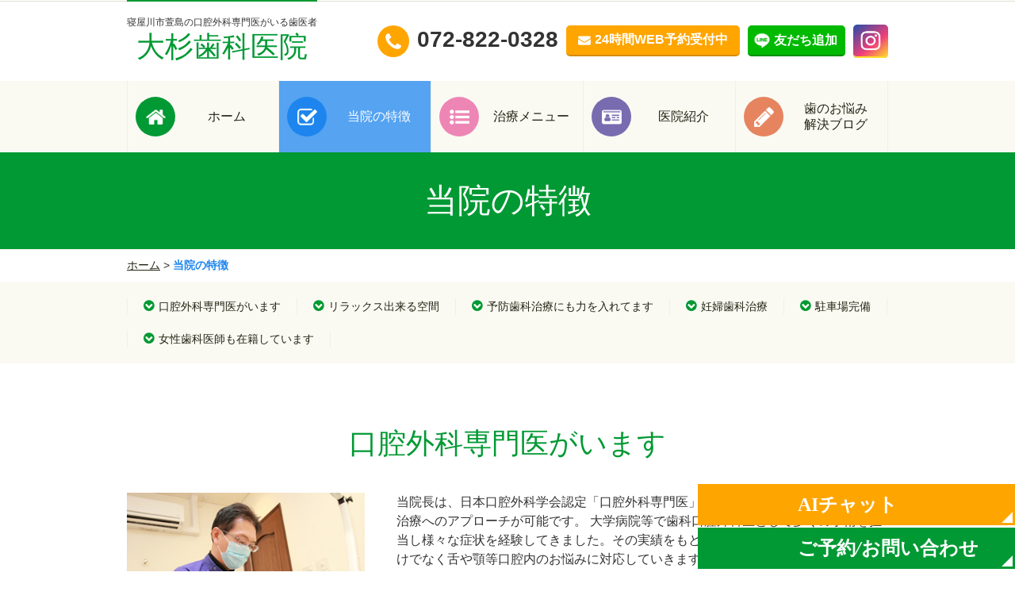

--- FILE ---
content_type: text/html; charset=UTF-8
request_url: https://osugi-dc.com/policy/
body_size: 7783
content:
<!doctype html>
<html>
<head>
<!-- Google tag (gtag.js) -->
<script async src="https://www.googletagmanager.com/gtag/js?id=G-NJ23ZJ7P95"></script>
<script>
  window.dataLayer = window.dataLayer || [];
  function gtag(){dataLayer.push(arguments);}
  gtag('js', new Date());

  gtag('config', 'G-NJ23ZJ7P95');
</script>
<meta charset="utf-8">
<meta name="author" content="大杉歯科医院">
<link media="all" href="https://osugi-dc.com/manager/wp-content/cache/autoptimize/css/autoptimize_6b359d8bddd8ba84a0b1c8ca594a5f6d.css" rel="stylesheet" /><title>当院の特徴｜大杉歯科医院｜寝屋川市萱島の歯医者(歯科口腔外科)をお探しなら当院へ</title>
<meta name="viewport" content="width=device-width"><meta name="format-detection" content="telephone=no">
<link rel="alternate" type="application/rss+xml" title="ROR" href="/sitemap.xml">
<link rel="icon" href="/favicon.ico">
<link href="https://netdna.bootstrapcdn.com/font-awesome/4.1.0/css/font-awesome.min.css" rel="stylesheet">
<link rel="stylesheet" href="/css/common.css?201905101012"><link rel="stylesheet" href="/css/pc.css?201905101012" media="screen and (min-width: 641px)">
<link rel="stylesheet" href="/css/sp.css?201905101012" media="screen and (max-width: 640px)">
<link rel="stylesheet" href="/css/pc.css?201905101012" media="print"><script src="/js/jquery.js"></script>
<script src="/js/jquery.easing.1.3.js"></script>
<script src="/js/jquery.timer.js"></script>
<script src="/js/jquery.smoothScroll.js"></script>
<script src="/js/jquery.matchHeight.js"></script>
<script src="/js/common.js"></script>
<!-- Google 構造化データ マークアップ支援ツールが生成した JSON-LD マークアップです。 -->
<script type="application/ld+json">
{
  "@context" : "http://schema.org",
  "@type" : "LocalBusiness",
  "name" : "大杉歯科医院",
  "telephone" : "072-822-0328",
  "address" : {
    "@type" : "PostalAddress",
    "streetAddress" : "14-15", 
    "addressLocality" : "寝屋川市萱島本町", 
    "addressRegion" : "大阪府", 
    "postalCode" : "〒572-0827" 
  }, 
    "openingHoursSpecification": [ 
        { 
    "@type": "OpeningHoursSpecification", 
          "dayOfWeek": [ 
            "Monday", 
            "Tuesday", 
            "Wednesday", 
            "Friday"
          ], 
          "opens": "09:30", 
          "closes": "13:00" 
        }, 
            { 
          "@type": "OpeningHoursSpecification", 
          "dayOfWeek": [ 
            "Monday", 
            "Tuesday", 
            "Wednesday", 
            "Friday"
          ], 
          "opens": "15:00", 
          "closes": "19:00" 
    }, 
            { 
          "@type": "OpeningHoursSpecification", 
          "dayOfWeek": [ 
            "Monday", 
            "Tuesday", 
            "Wednesday", 
            "Friday"
          ], 
          "opens": "9:00", 
          "closes": "13:00" 
    }, 
        { 
          "@type": "OpeningHoursSpecification", 
          "dayOfWeek": [ 
          "Thursday", 
          "Saturday" 
    ], 
          "opens": "14:00", 
          "closes": "16:00" 
    } 
] 
}
</script>
<!--[if lte IE 8]><link rel="stylesheet" href="/css/pc.css"><script src="/js/html5.js"></script>
<script src="/js/selectivizr.js"></script>
<![endif]--><meta name='robots' content='max-image-preview:large' />

<!-- All in One SEO Pack 2.9.1 by Michael Torbert of Semper Fi Web Designob_start_detected [-1,-1] -->
<meta name="description"  content="寝屋川市萱島にある大杉歯科医院の特徴ページです。当院には口腔外科専門医がいます。またリラックスできる空間をご用意しておりますので、安心して治療をうけていただけます。妊婦歯科治療にも対応しておりますので、お困りの方はぜひお問い合わせください。" />

<link rel="canonical" href="https://osugi-dc.com/policy/" />
			<script type="text/javascript" >
				window.ga=window.ga||function(){(ga.q=ga.q||[]).push(arguments)};ga.l=+new Date;
				ga('create', 'UA-76763157-1', 'auto');
				// Plugins
				
				ga('send', 'pageview');
			</script>
			<script async src="https://www.google-analytics.com/analytics.js"></script>
			<!-- /all in one seo pack -->
<link rel='dns-prefetch' href='//s0.wp.com' />






<link rel="https://api.w.org/" href="https://osugi-dc.com/wp-json/" /><link rel="alternate" type="application/json" href="https://osugi-dc.com/wp-json/wp/v2/pages/5" />
<link rel='dns-prefetch' href='//v0.wordpress.com'/>

<!-- BEGIN: WP Social Bookmarking Light HEAD -->


<script>
    (function (d, s, id) {
        var js, fjs = d.getElementsByTagName(s)[0];
        if (d.getElementById(id)) return;
        js = d.createElement(s);
        js.id = id;
        js.src = "//connect.facebook.net/ja_JP/sdk.js#xfbml=1&version=v2.7";
        fjs.parentNode.insertBefore(js, fjs);
    }(document, 'script', 'facebook-jssdk'));
</script>


<!-- END: WP Social Bookmarking Light HEAD -->

		
<!-- Jetpack Open Graph Tags -->
<meta property="og:type" content="article" />
<meta property="og:title" content="当院の特徴" />
<meta property="og:url" content="https://osugi-dc.com/policy/" />
<meta property="og:description" content="口腔外科専門医がいます リラックス出来る空間 予防歯科治療にも力を入れてます 妊婦歯科治療 駐車場完備 女性歯&hellip;" />
<meta property="article:published_time" content="2017-04-11T04:54:05+00:00" />
<meta property="article:modified_time" content="2020-08-21T08:21:40+00:00" />
<meta property="og:site_name" content="大杉歯科医院｜寝屋川市萱島の歯医者(歯科口腔外科)をお探しなら当院へ" />
<meta property="og:image" content="https://s0.wp.com/i/blank.jpg" />
<meta property="og:locale" content="ja_JP" />
<meta name="twitter:site" content="@osugidc" />
<meta name="twitter:text:title" content="当院の特徴" />
<meta name="twitter:card" content="summary" />

<!-- End Jetpack Open Graph Tags -->
<script>
  (function(i,s,o,g,r,a,m){i['GoogleAnalyticsObject']=r;i[r]=i[r]||function(){
  (i[r].q=i[r].q||[]).push(arguments)},i[r].l=1*new Date();a=s.createElement(o),
  m=s.getElementsByTagName(o)[0];a.async=1;a.src=g;m.parentNode.insertBefore(a,m)
  })(window,document,'script','//www.google-analytics.com/analytics.js','ga');

  ga('create', 'UA-76763157-1', 'auto');
  ga('send', 'pageview');

</script>
</head>

<body id="policy" class="catPolicy" itemscope itemtype="http://schema.org/WebPage">
<div id="fb-root"></div>
<!--
<script>(function(d, s, id) {
  var js, fjs = d.getElementsByTagName(s)[0];
  if (d.getElementById(id)) return;
  js = d.createElement(s); js.id = id;
  js.src = "//connect.facebook.net/ja_JP/sdk.js#xfbml=1&version=v2.8";
  fjs.parentNode.insertBefore(js, fjs);
}(document, 'script', 'facebook-jssdk'));</script>
-->
	<div id="wrap">
		<header id="header" role="banner" itemscope itemtype="http://schema.org/WPHeader">
			<div class="clearfix">				<p id="logo" itemprop="headline"><a href="https://osugi-dc.com/"><span>寝屋川市萱島の口腔外科専門医がいる歯医者</span>大杉歯科医院</a></p>				<ul id="hNav" class="clearfix">
					<li class="tel icon icon-tel"><span class="pc">072-822-0328</span><a href="tel:0728220328"><span class="sp">電話予約</span></a></li>
					<li class="mail"><a href="https://www.itsuaki.com/yoyaku/webreserve/staffsel?str_id=2500407012" class="icon icon-mail btn" target="_blank"><span>24時間WEB<br class="sp">予約受付中</span></a></li>
					<li class="line icon"><a href="https://lin.ee/H2ZyC1N" class="icon btn" target="_blank"><span>友だち追加</span></a></li>
					<li class="line icon instagram"><a href="https://instagram.com/osugi.dental?igshid=MjEwN2IyYWYwYw==" class="icon btn" target="_blank"><span>Instagram</span></a></li>
				</ul>
			</div>
			<nav id="gNav" role="navigation">
				<p class="sp"><i class="fa fa-bars" aria-hidden="true"></i><i class="fa fa-times" aria-hidden="true"></i>MENU</p>
				<ul>
					<li><a href="https://osugi-dc.com/" class="icon icon-home">ホーム</a></li>
					<li><a href="https://osugi-dc.com/policy/" class="icon icon-check current">当院の特徴</a></li>
					<li><a href="https://osugi-dc.com/info/" class="icon icon-list">治療メニュー</a></li>
					<li><a href="https://osugi-dc.com/clinic/" class="icon icon-card">医院紹介</a></li>
					<li><a href="https://osugi-dc.com/blog/" class="icon icon-pencil">歯のお悩み<span class="pcNL">解決ブログ</span></a></li>
				</ul>
			</nav>
		</header>
				<h1 id="pagetit" class="serif"><span>当院の特徴</span></h1>
		<div id="path"><p><a href="https://osugi-dc.com/">ホーム</a> &gt; <strong class="current">当院の特徴</strong></p></div>				<div id="container" class="clearfix">
			<div id="contents" role="main" itemprop="mainContentOfPage"><div id="anchorNav">
<ul class="clearfix">
 	<li><a href="#feature01"><i class="fa fa-chevron-circle-down" aria-hidden="true"></i>口腔外科専門医がいます</a></li>
 	<li><a href="#feature02"><i class="fa fa-chevron-circle-down" aria-hidden="true"></i>リラックス出来る空間</a></li>
 	<li><a href="#feature03"><i class="fa fa-chevron-circle-down" aria-hidden="true"></i>予防歯科治療にも力を入れてます</a></li>
 	<li><a href="#feature04"><i class="fa fa-chevron-circle-down" aria-hidden="true"></i>妊婦歯科治療</a></li>
 	<li><a href="#feature05"><i class="fa fa-chevron-circle-down" aria-hidden="true"></i>駐車場完備</a></li>
 	<li><a href="#feature06"><i class="fa fa-chevron-circle-down" aria-hidden="true"></i>女性歯科医師も在籍しています</a></li>
</ul>
</div>
<section id="feature01" class="sec">
<h2 class="tit green">口腔外科専門医がいます</h2>
<div class="inner imgTxt clearfix">
<figure class="img"><img decoding="async" src="https://osugi-dc.com/manager/wp-content/plugins/native-lazyload/assets/images/placeholder.svg" alt loading="lazy" class="native-lazyload-js-fallback" data-src="/img/policy/img01.jpg"><noscript><img loading="lazy" decoding="async" src="/img/policy/img01.jpg" alt=""></noscript></figure>
<div class="txt f16">

当院長は、日本口腔外科学会認定「口腔外科専門医」です。親知らずの抜歯から外科治療へのアプローチが可能です。
大学病院等で歯科口腔外科医として多くの手術を担当し様々な症状を経験してきました。その実績をもとに最適な治療を行います。歯だけでなく舌や顎等口腔内のお悩みに対応していきます。
<p class="frameBtn clear pt20"><a href="../clinic/#staff" class="icon icon-person green">スタッフ紹介を詳しく見る<i class="fa fa-chevron-circle-right" aria-hidden="true"></i></a></p>


</div>
</div>
</section>
<section id="feature02" class="sec">
<h2 class="tit green">リラックスできる空間</h2>
<div class="inner imgTxt clearfix">
<figure class="img"><img decoding="async" src="https://osugi-dc.com/manager/wp-content/plugins/native-lazyload/assets/images/placeholder.svg" alt loading="lazy" class="native-lazyload-js-fallback" data-src="/img/policy/img02.jpg"><noscript><img loading="lazy" decoding="async" src="/img/policy/img02.jpg" alt=""></noscript></figure>
<div class="txt f16">

当院のスタッフは患者様とのコミュニケーションを大切にしています。リラックスして治療をお受け頂けます。
患者様の納得のいくカウンセリングを心掛けています。お悩みをしっかりと聞き一人一人にあった治療計画を立てていきます。また治療費なども明確に説明いたします。
<p class="frameBtn clear pt20"><a href="../clinic/#facilities" class="icon icon-heart green">院内設備を詳しく見る<i class="fa fa-chevron-circle-right" aria-hidden="true"></i></a></p>


</div>
</div>
</section>
<section id="feature03" class="sec">
<h2 class="tit green">予防歯科治療にも力を入れています</h2>
<div class="inner imgTxt clearfix">
<figure class="img"><img decoding="async" src="https://osugi-dc.com/manager/wp-content/plugins/native-lazyload/assets/images/placeholder.svg" alt loading="lazy" class="native-lazyload-js-fallback" data-src="/img/policy/img03.jpg"><noscript><img loading="lazy" decoding="async" src="/img/policy/img03.jpg" alt=""></noscript></figure>
<div class="txt f16">

寝屋川市成人歯科検診、妊婦歯科検診の指定医療機関ですので、ご希望の方はお気軽にお電話ください。
（成人歯科検診をご希望の方は、受診券、健康保険証をお持ちください。妊婦歯科検診ご希望の方はピンク色の受診券、母子手帳、健康保険証をお持ちください。）
当院では、年齢、お口の状態に合わせた予防システムで虫歯、歯周病予防を行っています。予防歯科治療を行うことで自分のお口の状態を正しく知ることができお口の健康に対する意識が高まるといった効果も期待できます。また、お子様を対象にフッ素塗布や予防プログラムもご用意しています。
<p class="frameBtn clear pt20"><a href="../info/prevention/" class="icon icon-dentifrice green">予防歯科治療を詳しく見る<i class="fa fa-chevron-circle-right" aria-hidden="true"></i></a></p>


</div>
</div>
</section>
<section id="feature04" class="sec">
<h2 class="tit green">妊婦歯科治療</h2>
<div class="inner imgTxt clearfix">
<figure class="img"><img decoding="async" src="https://osugi-dc.com/manager/wp-content/plugins/native-lazyload/assets/images/placeholder.svg" alt loading="lazy" class="native-lazyload-js-fallback" data-src="/img/policy/img04.jpg"><noscript><img loading="lazy" decoding="async" src="/img/policy/img04.jpg" alt=""></noscript></figure>
<div class="txt f16">

一般的に妊娠中の歯科治療は、妊娠が順調に経過している場合、妊娠2～3か月の初期や妊娠8か月以降の後期は応急処置を行い、妊娠5～7か月の妊娠中期の安定期には通常の歯科治療が可能です。よって治療必要な状態では妊娠中期5～7か月（安定期）に治療することが望ましいです。
<p class="mt20">当院では妊娠中でも妊娠の経過やお口の状態によって適切な処置を行いますし、レントゲン撮影、投薬などに対し安心で安全な対応を心掛けています。必要であれば受診中の産婦人科医師とも連携を取ります。母子健康手帳を忘れずご持参下さい。</p>
<p class="mt20">一般的なアドバイスとして、妊娠5か月目に入り体調が安定すれば一度歯科医院を受診し虫歯や歯周病のチェック、また、妊娠中の歯磨きのポイントの指導などを積極的にうけると良いでしょう。
寝屋川市在住の方であれば、寝屋川市の補助により「妊婦歯科検診」をうけていただくことができます（検診のみで治療はできません）。

</div>
</div>
</section>
<section id="feature05" class="sec">
<h2 class="tit green">駐車場完備</h2>
<div class="inner imgTxt clearfix">
<figure class="img"><img decoding="async" src="https://osugi-dc.com/manager/wp-content/plugins/native-lazyload/assets/images/placeholder.svg" alt loading="lazy" class="native-lazyload-js-fallback" data-src="/img/policy/img05.jpg"><noscript><img loading="lazy" decoding="async" src="/img/policy/img05.jpg" alt=""></noscript></figure>
<div class="txt f16">

駐車場3台完備しています。お車でもお越し頂けます。

<p class="frameBtn clear pt20"><a href="../clinic/" class="icon icon-car green">医院情報を詳しく見る<i class="fa fa-chevron-circle-right" aria-hidden="true"></i></a></p>


</div>
</div>
</section>
<section id="feature06" class="sec">
<h2 class="tit green">女性歯科医師も在籍しています</h2>
<div class="inner imgTxt clearfix">
<figure class="img"><img decoding="async" src="https://osugi-dc.com/manager/wp-content/plugins/native-lazyload/assets/images/placeholder.svg" alt loading="lazy" class="native-lazyload-js-fallback" data-src="/img/policy/img06.jpg"><noscript><img loading="lazy" decoding="async" src="/img/policy/img06.jpg" alt=""></noscript></figure>
<div class="txt f16">

女性歯科医師も在籍しています。女性ならではのきめ細かい治療が自慢です。男性歯科医師が苦手な方やお子様も安心して受診していただけます。
<p class="frameBtn clear pt20"><a href="../clinic/" class="icon icon-women green">スタッフ紹介を詳しく見る<i class="fa fa-chevron-circle-right" aria-hidden="true"></i></a></p>


</div>
</div>
</section>							</div>
					</div>
		<p id="pagetop"><a href="#wrap"><i class="fa fa-chevron-circle-up" aria-hidden="true"></i>PAGETOP</a></p>
		<footer id="footer" role="contentinfo" itemscope itemtype="http://schema.org/WPFooter">
			<div class="inner">
				<div id="fInfo">
					<dl>
						<dt>大杉歯科医院</dt>
						<dd class="telFormat icon icon-tel" data-tel="072-822-0328">072-822-0328</dd>
						<dd class="address">〒572-0827 大阪府寝屋川市萱島本町14-15</dd>
						<dd>
							<table>
								<tbody>
									<tr>
										<th scope="row">診療時間</th>
										<td>午前診　  9 : 30 ～ 13 : 00<br>
										午後診　15 : 00 ～ 19 : 00</td>
									</tr>
								</tbody>
							</table>
							<p class="mt10 orange">※電話は診療時間のみの対応となっています。</p>
							<table class="mt10">
								<tbody>
									<tr>
										<th scope="row">休診日</th>
										<td>木曜・日曜・祝日は休診。土曜は[午前]9：00～13：00、[午後]14:00～16:00</td>
									</tr>
								</tbody>
							</table>
						</dd>
						<dd class="mailFormat mt20"><a href="https://www.itsuaki.com/yoyaku/webreserve/staffsel?str_id=2500407012" class="icon icon-mail btn" target="_blank">24時間WEB予約受付中</a></dd>
						<dd class="lineFormat mt20 sns-icon"><a href="https://lin.ee/H2ZyC1N" class="icon btn" target="_blank">友だち追加</a><a href="https://instagram.com/osugi.dental?igshid=MjEwN2IyYWYwYw==" class="icon btn instagram" target="_blank">Instagram</a></dd>
					</dl>
					<p id="copyright"><small>copyrightcOsugi Dental Clinic all rights reserved.</small></p>
				</div>
				<dl id="fNav" class="clearfix">
					<dt><a href="https://osugi-dc.com/"><i class="fa fa-chevron-circle-right" aria-hidden="true"></i>大杉歯科医院 ホーム</a></dt>
					<dd><a href="https://osugi-dc.com/policy/"><i class="fa fa-chevron-circle-right" aria-hidden="true"></i>当院の特徴</a></dd>
					<dd>
						<a href="https://osugi-dc.com/info/"><i class="fa fa-chevron-circle-right" aria-hidden="true"></i>治療メニュー</a>
						<ul class="clearfix">
														<li><a href="https://osugi-dc.com/info/dentistry/"><i class="fa fa-chevron-right" aria-hidden="true"></i>一般歯科・歯周病治療</a></li>
														<li><a href="https://osugi-dc.com/info/oral-surgery/"><i class="fa fa-chevron-right" aria-hidden="true"></i>口腔外科（親知らず、顎関節症など）</a></li>
														<li><a href="https://osugi-dc.com/info/implant/"><i class="fa fa-chevron-right" aria-hidden="true"></i>インプラント治療</a></li>
														<li><a href="https://osugi-dc.com/info/ceramic/"><i class="fa fa-chevron-right" aria-hidden="true"></i>詰め物、被せ物</a></li>
														<li><a href="https://osugi-dc.com/info/prevention/"><i class="fa fa-chevron-right" aria-hidden="true"></i>予防歯科治療・ドライマウス</a></li>
														<li><a href="https://osugi-dc.com/info/denture/"><i class="fa fa-chevron-right" aria-hidden="true"></i>入れ歯治療</a></li>
														<li><a href="https://osugi-dc.com/info/visit/"><i class="fa fa-chevron-right" aria-hidden="true"></i>訪問歯科治療</a></li>
														<li><a href="/lp01/" class="pink"><i class="fa fa-chevron-right" aria-hidden="true"></i>ホワイトニング</a></li>         
						</ul>
					</dd>
					<dd><a href="https://osugi-dc.com/clinic/"><i class="fa fa-chevron-circle-right" aria-hidden="true"></i>医院紹介</a></dd>
					<dd>
						<a href="https://osugi-dc.com/blog/"><i class="fa fa-chevron-circle-right" aria-hidden="true"></i>歯のお悩み解決ブログ</a>
												<ul class="clearfix">
														<li><a href="https://osugi-dc.com/blog/whiting/"><i class="fa fa-chevron-right" aria-hidden="true"></i>ホワイトニング</a></li>
														<li><a href="https://osugi-dc.com/blog/dentistry/"><i class="fa fa-chevron-right" aria-hidden="true"></i>一般歯科</a></li>
														<li><a href="https://osugi-dc.com/blog/periodontal/"><i class="fa fa-chevron-right" aria-hidden="true"></i>歯周病治療</a></li>
														<li><a href="https://osugi-dc.com/blog/orthodontics/"><i class="fa fa-chevron-right" aria-hidden="true"></i>矯正歯科</a></li>
														<li><a href="https://osugi-dc.com/blog/oral-surgery/"><i class="fa fa-chevron-right" aria-hidden="true"></i>口腔外科（親知らず、顎関節症など）</a></li>
														<li><a href="https://osugi-dc.com/blog/implant/"><i class="fa fa-chevron-right" aria-hidden="true"></i>インプラント</a></li>
														<li><a href="https://osugi-dc.com/blog/ceramic/"><i class="fa fa-chevron-right" aria-hidden="true"></i>詰め物、被せ物</a></li>
														<li><a href="https://osugi-dc.com/blog/prevention/"><i class="fa fa-chevron-right" aria-hidden="true"></i>予防歯科治療・ドライマウス</a></li>
														<li><a href="https://osugi-dc.com/blog/denture/"><i class="fa fa-chevron-right" aria-hidden="true"></i>入れ歯</a></li>
														<li><a href="https://osugi-dc.com/blog/visit/"><i class="fa fa-chevron-right" aria-hidden="true"></i>訪問歯科治療</a></li>
														<li><a href="https://osugi-dc.com/blog/faq/"><i class="fa fa-chevron-right" aria-hidden="true"></i>よくあるご質問</a></li>
														<li><a href="https://osugi-dc.com/blog/other/"><i class="fa fa-chevron-right" aria-hidden="true"></i>その他</a></li>
													</ul>
											</dd>
					<dd><a href="https://osugi-dc.com/recruit/"><i class="fa fa-chevron-circle-right" aria-hidden="true"></i>求人情報</a></dd>
					<dd><a href="https://osugi-dc.com/news/"><i class="fa fa-chevron-circle-right" aria-hidden="true"></i>お知らせ</a></dd>
					<dd><a href="https://osugi-dc.com/privacy/"><i class="fa fa-chevron-circle-right" aria-hidden="true"></i>プライバシーポリシー</a></dd>
				</dl>
			</div>
		</footer>
	</div>
<ul id="fixedFooter">
	<li><button id="open-chatbot">AIチャット</button></li>
	<li><button id="open-reserve" data-target="modal_reserve"><span>ご予約<i>/</i><br>お問い合わせ</span></button></li>
</ul>

<div class="modal_box" id="modal_reserve">
	<h2>大杉歯科医院を<br>受診される患者様へ</h2>
	<p class="lead">お電話でお問い合わせされる前に<br>ご確認ください</p>
	<ul>
		<li class="call"><a href="tel:072-822-0328">072-822-0328</a></li>
		<li class="net"><a href="https://www.itsuaki.com/yoyaku/webreserve/staffsel?str_id=2500407012" target="_blank">WEB予約</a></li>
	</ul>
<p><a class="modal_close"></a></p>
</div>

		<div style="display:none">
	</div>

<!-- BEGIN: WP Social Bookmarking Light FOOTER -->
    <script>!function(d,s,id){var js,fjs=d.getElementsByTagName(s)[0],p=/^http:/.test(d.location)?'http':'https';if(!d.getElementById(id)){js=d.createElement(s);js.id=id;js.src=p+'://platform.twitter.com/widgets.js';fjs.parentNode.insertBefore(js,fjs);}}(document, 'script', 'twitter-wjs');</script>


<!-- END: WP Social Bookmarking Light FOOTER -->
<script type="text/javascript">
( function() {
	var nativeLazyloadInitialize = function() {
		var lazyElements, script;
		if ( 'loading' in HTMLImageElement.prototype ) {
			lazyElements = [].slice.call( document.querySelectorAll( '.native-lazyload-js-fallback' ) );
			lazyElements.forEach( function( element ) {
				if ( ! element.dataset.src ) {
					return;
				}
				element.src = element.dataset.src;
				delete element.dataset.src;
				if ( element.dataset.srcset ) {
					element.srcset = element.dataset.srcset;
					delete element.dataset.srcset;
				}
				if ( element.dataset.sizes ) {
					element.sizes = element.dataset.sizes;
					delete element.dataset.sizes;
				}
				element.classList.remove( 'native-lazyload-js-fallback' );
			} );
		} else if ( ! document.querySelector( 'script#native-lazyload-fallback' ) ) {
			script = document.createElement( 'script' );
			script.id = 'native-lazyload-fallback';
			script.type = 'text/javascript';
			script.src = 'https://osugi-dc.com/manager/wp-content/plugins/native-lazyload/assets/js/lazyload.js';
			script.defer = true;
			document.body.appendChild( script );
		}
	};
	if ( document.readyState === 'complete' || document.readyState === 'interactive' ) {
		nativeLazyloadInitialize();
	} else {
		window.addEventListener( 'DOMContentLoaded', nativeLazyloadInitialize );
	}
}() );
</script>
		<script type='text/javascript' defer='defer' src='https://s0.wp.com/wp-content/js/devicepx-jetpack.js?ver=202605' id='devicepx-js'></script>
<script type='text/javascript' src='https://stats.wp.com/e-202605.js' async='async' defer='defer'></script>
<script type='text/javascript'>
	_stq = window._stq || [];
	_stq.push([ 'view', {v:'ext',j:'1:6.7.4',blog:'127683646',post:'5',tz:'9',srv:'osugi-dc.com'} ]);
	_stq.push([ 'clickTrackerInit', '127683646', '5' ]);
</script>
<script src="https://console.nomoca-ai.com/api/chatbot?bid=NDI3MTM5NTItNjU3MS01OGYxLTVmN2ItZmY2MWEzMmY5NTBkOkJvdDoyNTk=&open_trigger=banner"></script>
<script defer src="https://osugi-dc.com/manager/wp-content/cache/autoptimize/js/autoptimize_7010ddf9f7d38e9257fa93174bbfddc0.js"></script></body>
</html>

--- FILE ---
content_type: text/css
request_url: https://osugi-dc.com/css/common.css?201905101012
body_size: 6734
content:
@charset "utf-8";

@import url("reset.css");

/* -------------------------------
   BASE
------------------------------- */

/* margin */
.mt-60 {margin-top:-60px!important;}
.mt-50 {margin-top:-50px!important;}
.mt-40 {margin-top:-40px!important;}
.mt-30 {margin-top:-30px!important;}
.mt-20 {margin-top:-20px!important;}
.mt-10 {margin-top:-10px!important;}
.mt0 {margin-top:0!important;}
.mt5 {margin-top:5px!important;}
.mt10 {margin-top:10px!important;}
.mt15 {margin-top:15px!important;}
.mt20 {margin-top:20px!important;}
.mt25 {margin-top:25px!important;}
.mt30 {margin-top:30px!important;}
.mt40 {margin-top:40px!important;}
.mt50 {margin-top:50px!important;}
.mt60 {margin-top:60px!important;}
.mt70 {margin-top:70px!important;}

/* padding */
.pt20 {padding-top:20px!important;}

/* float */
.left { float:left;}
.right { float:right;}
.fNone { float:none!important;}
.clear { clear:both; }

/* align */
.tLeft { text-align:left!important;}
.tCenter { text-align:center!important;}
.tRight { text-align:right!important;}
.vTop { vertical-align:top!important;}
.vMiddle { vertical-align:middle!important;}
.vBottom { vertical-align:bottom!important;}

.nowrap { white-space:nowrap; }

/* color */
.blue { color:#1D85EC;}
.red { color:#A30035;}
.green { color:#009933;}
.pink { color:#ED86B5;}
.orange { color:#E6845F;}
.purple { color:#786BB0;}

/* font */
.normal { font-weight:normal; }
.bold { font-weight:bold; }
.f10 { font-size:10px!important;}
.f11 { font-size:11px!important;}
.f12 { font-size:12px!important;}
.f13 { font-size:13px!important;}
.f15 { font-size:15px!important;}
.f16 { font-size:16px!important;}
.f18 { font-size:18px!important;}
.lh10 { line-height:1!important;}
.lh12 { line-height:1.2!important;}
.lh15 { line-height:1.5!important;}
.lh18 { line-height:1.8!important;}
.lh20 { line-height:2!important;}
.gothic { font-family:Arial,Verdana,Helvetica,Roboto,'Hiragino Kaku Gothic ProN','ヒラギノ角ゴ ProN W3','ヒラギノ角ゴ Pro W3','Hiragino Kaku Gothic Pro','ヒラギノ角ゴ Pro','Hiragino Kaku Gothic Pro','Meiryo UI','メイリオ',Meiryo,'游ゴシック','Yu Gothic',sans-serif;}
.serif { font-family:'ヒラギノ明朝 ProN W3','Hiragino Mincho ProN','ヒラギノ明朝 Pro','Hiragino Mincho Pro','游明朝','Yu Mincho',HG明朝B,'ＭＳ Ｐ明朝','ＭＳ 明朝',serif;}

/* color */
.block { display:block!important;}
.inline { display:inline!important;}
.inlineBlock { display:inline-block!important;}

img {
	max-width:100%;
	width:auto;
	max-height:100%;
	height:auto;
}


/* -------------------------------
   common
------------------------------- */

* {
	-webkit-box-sizing: border-box;
	-moz-box-sizing: border-box;
	-o-box-sizing: border-box;
	-ms-box-sizing: border-box;
	box-sizing: border-box;
}
html {
	background:#FFF;
}
body {
	font-size:14px;
	line-height:1.5;
	background:#FFF;
	font-family:'Hiragino Kaku Gothic ProN','ヒラギノ角ゴ ProN W3','ヒラギノ角ゴ Pro W3','Hiragino Kaku Gothic Pro','ヒラギノ角ゴ Pro','Hiragino Kaku Gothic Pro','Meiryo UI','メイリオ',Meiryo,'游ゴシック','Yu Gothic',sans-serif;
}
#wrap {
	padding-top: 1px;
}

.fa {
	margin-right: 5px;
	font-size: 16px;
}

.icon:before {
	display: inline-block;
	content: '';
	vertical-align: middle;
}
.icon-tel:before {
	background: url(../img/common/icon_tel.png) center center no-repeat orange;
}
.icon-mail:before {
	background: url(../img/common/icon_mail.png) center center no-repeat #009933;
}
.icon-home:before {
	background: url(../img/common/icon_home.png) center center no-repeat #009933;
}
.icon-check:before {
	background: url(../img/common/icon_check.png) center center no-repeat #1D85ED;
}
.icon-list:before {
	background: url(../img/common/icon_list.png) center center no-repeat #ED86B5;
}
.icon-card:before {
	background: url(../img/common/icon_card.png) center center no-repeat #786BB0;
}
.icon-card.green:before {
	background: url(../img/common/icon_card_green.png) center center no-repeat;
}
.icon-pencil:before {
	background: url(../img/common/icon_pencil.png) center center no-repeat #E6845F;
}
.icon-sign.green:before {
	background: url(../img/common/icon_sign_green.png) center center no-repeat;
}
.icon-person.green:before {
	background: url(../img/common/icon_person_green.png) center center no-repeat;
}
.icon-heart.green:before {
	background: url(../img/common/icon_heart_green.png) center center no-repeat;
}
.icon-dentifrice.green:before {
	background: url(../img/common/icon_dentifrice_green.png) center center no-repeat;
}
.icon-car.green:before {
	background: url(../img/common/icon_car_green.png) center center no-repeat;
}
.icon-women.green:before {
	background: url(../img/common/icon_women_green.png) center center no-repeat;
}
.icon-menu:before {
	background: url(../img/common/icon_menu.png) center center no-repeat;
}

.frameBtn a {
	position: relative;
	display: block;
	border: 3px solid #009933;
	color: #009933;
	font-weight: bold;
	text-align: center;
	text-decoration: none;
	padding: 15px 30px 15px 42px;
	-webkit-border-radius: 5px;
	-moz-border-radius: 5px;
	border-radius: 5px;
	font-size: 16px;
}
.frameBtn a i.fa {
	position: absolute;
	top: 50%;
	right: 10px;
	margin-top: -8px;
}
.frameBtn a:before {
	position: absolute;
	top: 50%;
	left: 10px;
	margin-top: -16px;
	width: 32px;
	height: 32px;
	-moz-background-size:32px 32px!important;
	-webkit-background-size:32px 32px!important;
	-o-background-size:32px 32px!important;
	-ms-background-size:32px 32px!important;
	background-size:32px 32px!important;
}

.fillBtn a,
.fillBtn button {
	position: relative;
	display: block;
	width: 480px;
	max-width: 100%;
	margin: 0 auto;
	text-align: center;
	background: #009933;
	color: #FFF;
	text-decoration: none;
	padding: 20px;
	font-size: 18px;
	-webkit-border-radius: 5px;
	-moz-border-radius: 5px;
	border-radius: 5px;
	border: none;
	border-bottom: 2px solid #007A29;
	font-family:'Hiragino Kaku Gothic ProN','ヒラギノ角ゴ ProN W3','ヒラギノ角ゴ Pro W3','Hiragino Kaku Gothic Pro','ヒラギノ角ゴ Pro','Hiragino Kaku Gothic Pro','Meiryo UI','メイリオ',Meiryo,'游ゴシック','Yu Gothic',sans-serif;
}
.fillBtn.blue a {
	background: #1D85ED;
	border-bottom-color: #1971CA;
}
.fillBtn.pink a {
	background: #ED86B5;
	border-bottom-color: #CA729A;
}
.fillBtn.orange a {
	background: #E6845F;
	border-bottom-color: #C47051;
}
.fillBtn.epark a {
	position: relative;
	background: orange;
	border-bottom-color: #D58A00;
	font-size: 21px;
}
.fillBtn.epark a img {
	position: absolute;
	top: -15px;
	left: 50%;
	width: 90px;
	margin-left: -45px;
}


.fillBtn button[type=reset],
.fillBtn #mfp_button_cancel {
	background: #444;
	border-bottom-color: #222;
}

.fillBtn a i.fa {
	position: absolute;
	top: 50%;
	right: 10px;
	margin-top: -8px;
}

.fillBtn.mini a {
	width: 240px;
}

.stdBtn a {
	position: relative;
	display: block;
	text-align: center;
	padding: 10px 30px;
	background: #FAFAF3;
	text-decoration: none;
	-webkit-border-radius: 5px;
	-moz-border-radius: 5px;
	border-radius: 5px;
	border-bottom: 2px solid #BEBEB1;
	color: #000;
	font-weight: bold;
}
#contents > .sec:nth-child(odd):not(.noBg) .stdBtn a {
	background: #FFF;
}
.stdBtn a i {
	position: absolute;
	top: 50%;
	right: 10px;
	margin-top: -8px;
	line-height: 1;
}


/* -------------------------------
   header
------------------------------- */

#header {
	position: relative;
	border-top: 1px solid #DFDFD0;
}
#logo {
	text-align: center;
	line-height: 1;
	font-weight: normal;
	border-top: 2px solid #009933;
	margin-top: -2px;
	padding: 20px 0;
}
#logo a {
	display: block;
	color: #009933;
	text-decoration: none;
}
#logo span {
	color: #333333;
	font-weight: normal;
	display: block;
	margin-bottom: 7px;
}
#gNav {
	background: #FAFAF3;
}
#gNav li a {
	display: block;
	text-decoration: none;
	font-size: 16px;
}
#fixHeader {
	position: fixed;
	top: -200px;
	left: 0;
	width: 100%;
	background: #FFF;
	-moz-transition-duration:0.25s;
	-o-transition-duration:0.25s;
	-ms-transition-duration:0.25s;
	transition-duration:0.25s;
	border-bottom: 1px solid #F0F0E1;
}
#fixHeader.disp {
	top: 0;
}
#fixHeader #logo {
	padding: 10px 0;
}


/* -------------------------------
   footer
------------------------------- */

#pagetop {
	clear: both;
}
#pagetop a {
	display: inline-block;
	background: #000;
	color: #FFF;
	text-decoration: none;
	padding: 15px;
	width: 200px;
	line-height: 20px;
	text-align: center;
	-webkit-border-top-left-radius: 5px;
	-webkit-border-top-right-radius: 5px;
	-moz-border-radius-topleft: 5px;
	-moz-border-radius-topright: 5px;
	border-top-left-radius: 5px;
	border-top-right-radius: 5px;
}
#footer {
	background: #000;
	margin-top: 1px;
	color: #FFF;
}
#footer a {
	color: #FFF;
	text-decoration: none;
}
#footer div#fInfo dt {
	text-align: center;
	color: #FFF;
	font-weight: bold;
}
#footer div#fInfo dd.address {
	padding: 10px 0;
}
#footer div#fInfo dd table {
	border-collapse: separate;
	border-spacing: 5px;
	margin: -5px;
}
#footer div#fInfo dd th {
	background: #FFF;
	color: #000;
	text-align: center;
	width: 100px;
	padding: 10px;
}
#footer div#fInfo dd td {
	padding: 5px 0 5px 5px;
	word-wrap: break-word;
	word-break:break-all;
}
#footer dl#fNav dt {
	font-weight: bold;
	padding-bottom: 10px;
	border-bottom: 1px solid #1A1A1A;
}
#footer dl#fNav dd {
	margin-top: 10px;
}
#footer dl#fNav li {
	font-size: 13px;
	margin-top: 5px;
}
#footer dl#fNav li i {
	font-size: 13px;
	width: 16px;
	text-align: center;
}
#copyright {
	text-align: center;
	border-top: 1px solid #1A1A1A;
	margin-top: 40px;
	padding-top: 20px;
}
#copyright small {
	font-size: 14px;
}

/* -------------------------------
   #fixedFooter
------------------------------- */
#fixedFooter {
	position: fixed;
	bottom: 0;
	right: 0;
	width: 400px;
}
#fixedFooter li {
	margin-bottom: 3px;
	}
#fixedFooter button {
	width: 100%;
	display: flex;
	justify-content: flex-start;
	align-items: center;
	padding: 10px 15px;
	gap:15px;
	font-family: 'ヒラギノ明朝 ProN W3','Hiragino Mincho ProN','ヒラギノ明朝 Pro','Hiragino Mincho Pro','游明朝','Yu Mincho','HG明朝B','ＭＳ Ｐ明朝','ＭＳ 明朝',serif;
	font-weight: bold;
	color: #FFF;
	border: none;
	appearance:none;
	outline: none;
	cursor: pointer;
	background: none;
	font-size: 24px;
	position: relative;
}

#fixedFooter button:after {
  border: 7px solid #FFF;
  border-top-color: transparent; 
  border-left-color: transparent;
  height: 0;
  width: 0;	
	content: "";
	display: block;
	position: absolute;
	bottom: 3px;
	right: 3px;
}

#fixedFooter #open-chatbot {
	background: #FFA500;
}
#fixedFooter #open-chatbot:before {
	content: "";
	width: 30%;
	height: 100%;
	aspect-ratio:2/1;
	background: url("../img/common/fixed_aibot.png") no-repeat center center /contain;
	display: block;
}

#fixedFooter #open-reserve {
	background: #009933;
}

#fixedFooter #open-reserve br {
	display: none;
}
#fixedFooter #open-reserve:before {
	content: "";
	width: 30%;
	height: 100%;
	aspect-ratio:4/3;
	background: url("../img/common/fixed_reserve.png") no-repeat center center /contain;
	display: block;
}

/* modal_open */

.modal_open{
	display: block;
}

.modal_box {
	position: fixed;
	z-index: 7777;
	display: none;
	width: fit-content;
	max-width: 1200px;
	margin: 0;
	padding: 30px 30px 50px;
	background: #009933;
	box-sizing: border-box;
	border-radius: 10px;
	color: #FFF;
	font-family: 'ヒラギノ明朝 ProN W3','Hiragino Mincho ProN','ヒラギノ明朝 Pro','Hiragino Mincho Pro','游明朝','Yu Mincho','HG明朝B','ＭＳ Ｐ明朝','ＭＳ 明朝',serif;
}


.modal_close {
	position: absolute;
	top: -20px;
	right: -20px;
	display: block;
	width: 43px;
	height: 43px;
	color: #707070;
	line-height: 62px;
	text-align: center;
	background: #EFEDED;
	border-radius: 50vh 50vh;
	cursor: pointer;
	border: 3px solid #707070;
}
	.modal_close::before {
		content: "";
		width: 70%;
		height: 3px;
		border-radius: 50vh;
		background: #707070;
		display: block;
		position: absolute;
		left: 15%;
		top: 50%;
		transform: rotate(45deg);
	}
	.modal_close::after {
		content: "";
		width: 70%;
		height: 3px;
		border-radius: 50vh;
		background: #707070;
		display: block;
		position: absolute;
		right: 15%;
		top: 50%;
		transform: rotate(-45deg);
	}


.modal_bg {
	position: fixed;
	top: 0;
	left: 0;
	z-index: 6666;
	display: none;
	width: 100%;
	height: 120%;
	background-color: rgba(103,103,103,0.72);
}

/* -------------------------------
   #modal_reserve
------------------------------- */

#modal_reserve h2 {
	font-size: 25px;
	line-height: 1.3;
	padding-bottom: 30px;
	margin-bottom: 30px;
	position: relative;
	text-align: center;
	letter-spacing: 1px;
}

#modal_reserve h2:before {
	content: "";
	width: calc(100% + 60px);
	height: 1px;
	background: #FFF;
	display: block;
	position: absolute;
	left: 50%;
	bottom: 0;
	transform: translateX(-50%);
}

#modal_reserve .lead {
	font-size: 20px;
	text-align: center;
	letter-spacing: 1px;
} 

#modal_reserve ul li {
	margin-top: 20px;
}
	
#modal_reserve ul li a {
		background: #FFF;
		border-radius: 5px;
		display: flex;
		align-items: center;
		justify-content: flex-start;
		gap: 15px;
		padding: 7px 15px;
		position: relative;
		color: #000000;
	font-size: 19px;
	letter-spacing: 1px;
	text-decoration: none;
}
#modal_reserve ul li.call a::before {
		content: "";
		width: 36px;
		height: 36px;
		background: url("../img/common/modal_icon01.png") no-repeat center center /contain;
		display: block;
	}
#modal_reserve ul li.net a::before {
		content: "";
		width: 36px;
		height: 36px;
		background: url("../img/common/modal_icon02.png") no-repeat center center /contain;
		display: block;
	}

#modal_reserve ul li a::after {
		content: "";
		width: 9px;
		height: 12px;
		background: url("../img/common/modal_arrow.png") no-repeat center center /contain;
		display: block;
		position: absolute;
		right: 15px;
		top: 50%;
		transform: translateY(-50%);
	}

/* -------------------------------
   side
------------------------------- */



/* -------------------------------
   contents
------------------------------- */

#pagetit {
	background: #009933;
	color: #FFF;
	line-height: 1;
	text-align: center;
	font-weight: normal;
}
#path {
	border-bottom: 1px solid #FAFAF3;
}
#path strong {
	color: #009933;
}
#policy #path strong {
	color: #1D85ED;
}
#info #path strong,
.catInfo #path strong {
	color: #ED86B5;
}
#clinic #path strong {
	color: #786BB0;
}
#blog #path strong,
.catBlog #path strong {
	color: #E6845F;
}
#anchorNav {
	background: #FAFAF3;
}
#anchorNav li {
	float: left;
}
#anchorNav li a {
	display: block;
	white-space: nowrap;
	border-left: 1px solid #F0F0E1;
	border-right: 1px solid #F0F0E1;
	text-decoration: none;
	margin-right: -1px;
}
#anchorNav li i {
	margin-right: 5px;
	color: #009933;
}
#contents > .sec:nth-child(odd):not(.noBg) {
	background: #FAFAF3;
}
.sec h2.tit {
	text-align: center;
	font-family:'ヒラギノ明朝 ProN W3','Hiragino Mincho ProN','ヒラギノ明朝 Pro','Hiragino Mincho Pro','游明朝','Yu Mincho',HG明朝B,'ＭＳ Ｐ明朝','ＭＳ 明朝',serif;
	font-weight: normal;
	line-height: 1.2;
}
.sec h3.tit {
	font-family:'ヒラギノ明朝 ProN W3','Hiragino Mincho ProN','ヒラギノ明朝 Pro','Hiragino Mincho Pro','游明朝','Yu Mincho',HG明朝B,'ＭＳ Ｐ明朝','ＭＳ 明朝',serif;
	font-weight: normal;
	line-height: 1.2;
	border-bottom: 1px solid #F0F0E1;
	color: #009933;
}
.sec h3.tit span {
	display: inline-block;
	border-bottom: 1px solid #009933;
	margin-bottom: -1px;
	padding-bottom: 10px;
}
.sec h4.tit {
	font-family:'ヒラギノ明朝 ProN W3','Hiragino Mincho ProN','ヒラギノ明朝 Pro','Hiragino Mincho Pro','游明朝','Yu Mincho',HG明朝B,'ＭＳ Ｐ明朝','ＭＳ 明朝',serif;
	font-weight: normal;
	line-height: 1.2;
	border-bottom: 1px solid #F0F0E1;
	padding-bottom: 10px;
}
#postList {
	margin: -10px;
}
#postList li {
	float: left;
	padding: 10px;
}
#postList li a {
	position: relative;
	display: block;
	border: 1px solid #F0F0E1;
	background: #FFF;
	padding: 1px;
	text-decoration: none;
}
#postList li a:before {
	position: absolute;
	top: 9px;
	left: -21px;
	display: block;
	content: '';
	width: 0;
	height: 0;
	border: 10px solid transparent;
	border-right: 10px solid #B86A4C;
}
#postList li .cat {
	position: absolute;
	top: -11px;
	left: -11px;
	display: block;
	background: #E6845F;;
	color: #FFF;
	text-align: center;
	min-width: 100px;
	padding: 10px 5px;
	line-height: 10px;
	font-size: 12px;
}
#postList li time {
	display: block;
	padding: 20px 18px 0 18px;
	color: #E6845F;
	font-weight: bold;
}
#postList li .tit {
	display: block;
	padding: 10px 18px 18px 18px;
}

.hourTable {
	width: 100%;
	background: #FFF;
}
.hourTable tr:first-child th {
	background: #786BB0;
	color: #FFF;
	padding: 10px;
	text-align: center;
	border-bottom: none;
	border-right: 1px solid #FFF;
}
.hourTable th {
	padding: 10px;
	color: #786BB0;
	font-weight: bold;
	border-bottom: 1px solid #F0F0E1;
}
.hourTable th .normal {
	color: #242413;
}
.hourTable td {
	padding: 10px;
	text-align: center;
	vertical-align: middle;
	border-bottom: 1px solid #F0F0E1;
}
.hourTable tr > :nth-child(odd) {
	background: #FAFAF3;
}

.contactList {
	text-align: center;
}
.contactList dt {
	position: relative;
}
.contactList dt:before {
	position: absolute;
	top: 50%;
	left: 0;
	display: block;
	content: '';
	width: 100%;
	height: 1px;
	background: #F0F0E1;
}
.contactList dt span {
	position: relative;
	z-index: 1;
	background: #FFF;
	padding: 0 5px;
}

dl.list dt {
	font-weight: bold;
	font-size: 16px;
	padding-bottom: 10px;
	border-bottom: 1px solid #F0F0E1;
}
dl.list dt:nth-child(n+2) {
	margin-top: 20px;
}
dl.list dd {
	padding: 10px 0 0 10px;
}

.pointList li {
	float: left;
}
.pointList li dt {
	color: #009933;
	padding: 10px 0;
}

.telFormat {
	font-size: 28px;
	font-weight: bold;
	text-align: center;
	background: #FFF;
	color: #000;
	padding: 10px;
	-webkit-border-radius: 5px;
	-moz-border-radius: 5px;
	border-radius: 5px;
}
.telFormat:before {
	width: 40px;
	height: 40px;
	-moz-background-size:20px 20px;
	-webkit-background-size:20px 20px;
	-o-background-size:20px 20px;
	-ms-background-size:20px 20px;
	background-size:20px 20px;
	-webkit-border-radius: 50%;
	-moz-border-radius: 50%;
	border-radius: 50%;
	margin-right: 5px;
}
.mailFormat {
	font-size: 18px;
	font-weight: bold;
	text-align: center;
}
.mailFormat a {
	display: block;
	padding: 10px 20px;
	background: orange;
	color: #FFF;
	-webkit-border-radius: 5px;
	-moz-border-radius: 5px;
	border-radius: 5px;
	border-bottom: 2px solid #D58A00;
	text-decoration: none;
}
.mailFormat a:before {
	width: 16px;
	height: 16px;
	-moz-background-size:16px 16px;
	-webkit-background-size:16px 16px;
	-o-background-size:16px 16px;
	-ms-background-size:16px 16px;
	background-size:16px 16px;
	margin-right: 5px;
	background-color: inherit;
}

.lineFormat {
	font-size: 18px;
	font-weight: bold;
	text-align: center;
	display: flex;
	justify-content: space-between;
}
.lineFormat a {
	display: block;
	width: 48%;
	padding: 3px 10px 10px 10px;
	background: #00b900;
	color: #FFF;
	border-radius: 5px;
	text-decoration: none;
	border-bottom: 2px solid #018f01;
	line-height: 1;
}

.lineFormat a.instagram {
	background: rgb(35,77,169);
	background: linear-gradient(142deg, rgba(35,77,169,1) 0%, rgba(241,63,121,1) 61%, rgba(255,219,44,1) 100%);
	border-bottom: 2px solid #1C3E87;
}

.lineFormat a:before {
	width: 40px;
	height: 40px;
	background: url(../img/common/icon_line.png);
	background-size: 100% auto;
	background-color: inherit;
	transform: translateY(-5%);
	display: block;
	margin: 0 auto;
}

.lineFormat a.instagram:before {
	width: 40px;
	height: 40px;
	background: url(../img/common/icon_instagram.png);
	background-size: 100% auto;
	background-color: inherit;
}



.gMapWrap {
	position: relative;
	border: 1px solid #F0F0E1;
	width: 100%;
	padding-top:50%;
}
.gMapWrap iframe {
	position: absolute;
	top: 0;
	left: 0;
	width: 100%;
	height: 100%;
}

.newsList {
	line-height: 1.2;
}
.newsList time {
	color: #009933;
	font-weight: bold;
	white-space: nowrap;
}
.newsList a {
	width: 100%;
}

.point {
	margin-top: 20px;
}
.point dt {
	display: inline-block;
	background: url(../img/common/icon_bulb.png) 20px center no-repeat #009933;
	color: #FFF;
	padding: 15px 20px 10px 60px;
	font-size: 18px;
	-moz-background-size:32px 32px;
	-webkit-background-size:32px 32px;
	-o-background-size:32px 32px;
	-ms-background-size:32px 32px;
	background-size:32px 32px;
	-webkit-border-top-left-radius: 5px;
	-webkit-border-top-right-radius: 5px;
	-moz-border-radius-topleft: 5px;
	-moz-border-radius-topright: 5px;
	border-top-left-radius: 5px;
	border-top-right-radius: 5px;
}
.point dd {
	border: 5px solid #F0F0E1;
	padding: 20px;
}
.point dd ul {
	margin: -10px 0;
}
.point dd li {
	border-bottom: 1px solid #DDD;
	padding: 10px 0 10px 20px;
}
.point dd li:last-child {
	border-bottom: none;
}
.point dd li:before {
	display: inline-block;
	content: '';
	border: 5px solid #009933;
	width: 6px;
	height: 6px;
	vertical-align: middle;
	margin-right: 5px;
	margin-left: -20px;
	-webkit-border-radius: 50%;
	-moz-border-radius-: 50%;
	border-radius: 50%;
}

.stdTable {
	width: 100%;;
	border-top: 1px solid #E0E0E0;
}
.stdTable th {
	background: #FAFAF3;
	padding: 10px;
	width: 100px;
	color: #009933;
	text-align: center;
	vertical-align: top;
	border-bottom: 1px solid #E0E0E0;
}
.stdTable td {
	padding: 10px;
	background: #FFF;;
	border-bottom: 1px solid #E0E0E0;
}


ul.list li {
	border-bottom: 1px solid #DDD;
	padding: 10px 0 10px 20px;
}
ul.list li:first-child {
	padding-top: 0;
}
ul.list li:last-child {
	padding-bottom: 0;
	border-bottom: none;
}
ul.list li:before {
	display: inline-block;
	content: '';
	border: 5px solid #009933;
	width: 6px;
	height: 6px;
	vertical-align: middle;
	margin-right: 5px;
	margin-left: -20px;
	-webkit-border-radius: 50%;
	-moz-border-radius-: 50%;
	border-radius: 50%;
}
ul.pinkList li:before {
	border-color: #ED86B5;
}

.wp-pagenavi {
	clear: both;
	margin-top: 40px;
	text-align: center;
}
.wp-pagenavi a, .wp-pagenavi span {
	text-decoration: none;
	border: 1px solid #F0F0E1;
	padding: 4px 9px;
	margin: 0 2px;
}
.wp-pagenavi a:hover, .wp-pagenavi span.current {
	border-color: #009933;
}
.wp-pagenavi span.current {
	font-weight: bold;
	background: #009933;
	color: #FFF;
}
.wp-pagenavi .first,
.wp-pagenavi .last,
.wp-pagenavi .previouspostslink,
.wp-pagenavi .nextpostslink,
.wp-pagenavi .extend {
	border: none;
	padding: 4px 0;
}

.telSec .tel {
	text-align: center;
}
.telSec .tel:before {
	-webkit-border-radius: 50%;
	-moz-border-radius-: 50%;
	border-radius: 50%;
	vertical-align: middle;
	margin-right: 10px;
}




/* -------------------------------
   home
------------------------------- */

#main ul.imgs li a {
	display: block;
	background: #000;
	color: #FFF;
	font-size: 18px;
	text-align: center;
}
#main ul.imgs li a img {
	opacity: 0.5;
	-moz-transition-duration:0.5s;
	-o-transition-duration:0.5s;
	-ms-transition-duration:0.5s;
	transition-duration:0.5s;
}
#main ul.imgs li span {
	display: block;
	position: absolute;
	top: 50%;
	left: 50%;
	width: 200px;
	height: 50px;
	line-height: 30px;
	border: 1px solid #FFF;
	padding: 10px;
	margin: -25px 0 0 -100px;
	-moz-transition-duration:0.5s;
	-o-transition-duration:0.5s;
	-ms-transition-duration:0.5s;
	transition-duration:0.5s;
	-webkit-border-radius: 5px;
	-moz-border-radius: 5px;
	border-radius: 5px;
}
#main ul.imgs li span i {
	float: right;
	line-height: 30px;
}
#newNewsList {
	position: relative;
	border-top: none;
	background: #FAFAF3;
	padding: 10px 20px;
	margin-top: 40px;
}
#newNewsList:before {
	position: absolute;
	top: -15px;
	left: -10px;;
	display: inline-block;
	content: '新着情報';
	padding: 5px 10px;
	font-size: 18px;
	line-height: 20px;
	text-align: center;
	background: #8EC21C;
	color: #FFF;
}
#newNewsList li:last-child time,
#newNewsList li:last-child a {
	border-bottom: none;
}
.sliderSet {
	position: relative;
}
.sliderSet .slider li {
	float: left;
}
.sliderSet .slider li a {
	display: block;
	border: 1px solid #F0F0E1;
	background: #FFF;
	text-decoration: none;
}
.sliderSet .slider li dt {
	font-weight: bold;
	font-size: 16px;
	margin-bottom: 10px;
	line-height: 1.2;
}
.sliderSet .slider li dt span.normal {
	font-size: 14px;
}
.sliderSet .btns {
	margin: 0!important;
}
.sliderSet .btns li i {
	position: absolute;
	top: 50%;
	font-size: 48px;
	line-height: 1;
	margin-top: -24px;
	cursor: pointer;
}
.sliderNav {
	text-align: center;
	margin-top: 20px;
}
.sliderNav i {
	color: #BDBDAE;
	margin: 0 2px;
}
#policySec .slider li figure {
	float: left;
}
#policySec .slider li dt {
	color: #1172D3;
}
#policySec .sliderNav i.fa-circle {
	color: #1D85ED;
}
#infoSec .slider li a {
	padding: 1px;
}
#infoSec .slider li dl {
	padding: 18px;
}
#infoSec .slider li dt {
	color: #ED86B5;
	text-align: center;
}
#infoSec .sliderNav i.fa-circle {
	color: #ED86B5;
}
#hourSec .contactList dt {
	color: #009933;
	font-weight: bold;
}
#hourSec .contactList dt span {
	background: #FAFAF3;
}
#hourSec .contactList dd.telFormat {
	background: #FAFAF3;
}

#home #contents > .sec {
	background: none;
}
#home #contents > .sec:nth-child(even):not(.noBg) {
	background: #FAFAF3;
}





/* -------------------------------
   clinic
------------------------------- */

#clinic #outline table {
	width: 100%;
	border-top: 1px solid #E0E0E0;
}
#clinic #outline th {
	width: 100px;
	padding: 10px;
	text-align: center;
	border-bottom: 1px solid #E0E0E0;
}
#clinic #outline td {
	width: 380px;
	padding: 10px;
	background: #FFF;
	border-bottom: 1px solid #E0E0E0;
	word-wrap: break-word;
	word-break:break-all;
}

#clinic .name {
	text-align: center;
	margin-top: 10px;
}
#clinic .staffList li {
	float: left;
}

#clinic #access .contactList dt {
	color: #009933;
	font-weight: bold;
}


/* -------------------------------
   blog
------------------------------- */

.twoCol #sNav dt {
	background: #E6845F;
	color: #FFF;
	text-align: center;
	font-weight: bold;
	padding: 15px 10px;
	margin: 0 5px;
	-webkit-border-top-left-radius: 5px;
	-webkit-border-top-right-radius: 5px;
	-moz-border-radius-topleft: 5px;
	-moz-border-radius-topright: 5px;
	border-top-left-radius: 5px;
	border-top-right-radius: 5px;
}
.twoCol #sNav dt:before {
	width: 25px;
	height: 25px;
	-moz-background-size:25px 25px!important;
	-webkit-background-size:25px 25px!important;
	-o-background-size:25px 25px!important;
	-ms-background-size:25px 25px!important;
	background-size:25px 25px!important;
	margin-right: 10px;
}
.twoCol #sNav dd {
	border: 5px solid #F0F0E1;
	padding: 10px 20px;
}
.twoCol #sNav li {
	border-bottom: 1px solid #F0F0E1;
}
.twoCol #sNav a {
	display: block;
	padding: 10px 0;
}
.twoCol #sNav a i {
	color: #009933;
}

.twoCol #sSns {
	margin-top: 40px;
}
.twoCol #sSns dt {
	background: #000000;
	color: #FFF;
	text-align: center;
	font-weight: bold;
	padding: 15px 10px;
	-webkit-border-top-left-radius: 10px;
	-webkit-border-top-right-radius: 10px;
	-moz-border-radius-topleft: 10px;
	-moz-border-radius-topright: 10px;
	border-top-left-radius: 10px;
	border-top-right-radius: 10x;
	margin-bottom: 1px;
}
.twoCol #sSns dd:nth-child(n+3) {
	margin-top: 20px;
}
.twoCol #sSns dd ul {
	border-top: 1px solid #F0F0E1;
}
.twoCol #sSns dd li {
	padding: 20px 0;
	text-align: center;
	border-bottom: 1px solid #F0F0E1;
}
.twoCol #sSns dd a {
	display: block;
	padding: 5px;
	border-left: 1px solid #F0F0E1;
	border-right: 1px solid #F0F0E1;
	text-decoration: none;
	font-size: 16px;
}
.twoCol #sSns dd a i {
	-webkit-border-radius: 50%;
	-moz-border-radius: 50%;
	border-radius: 50%;
	width: 30px;
	height: 30px;
	text-align: center;
	line-height: 30px;
	color: #FFF;
	font-size: 20px;
	margin-right: 10px;
}
.twoCol #sSns dd li.twitter a {
	color: #1B95E0;
}
.twoCol #sSns dd a i.fa-twitter {
	background: #1B95E0;
}
.twoCol #sSns dd li.rss a {
	color: #FFA64D;
}
.twoCol #sSns dd a i.fa-rss {
	background: #FFA64D;
}

.blogList li {
	float: left;
	width: 50%;
	line-height: 1.2;
}
.blogList li a {
	display: block;
	border: 1px solid #F0F0E1;
	text-decoration: none;
}
.blogList li time {
	display: inline-block;
	padding: 5px;
	line-height: 1;
	font-weight: bold;
	color: #FFF;
	background: #009933;
	margin-right: 5px;
	font-size: 13px;
}
.blogList li .cat {
	display: inline-block;
	font-weight: normal;
	font-size: 13px;
}
.blogList li .tit {
	display: block;
	margin-top: 10px;
	color: #009933;
}

#relatedPosts {
	clear: both;
	padding: 40px 0 0 0;
}
#relatedPosts dt {
	background: #E6845F;
	color: #FFF;
	text-align: center;
	padding: 10px;
	line-height: 1;
	-webkit-border-top-left-radius: 5px;
	-webkit-border-top-right-radius: 5px;
	-moz-border-radius-topleft: 5px;
	-moz-border-radius-topright: 5px;
	border-top-left-radius: 5px;
	border-top-right-radius: 5px;
}


/* -------------------------------
   recruit
------------------------------- */

.voiceTable {
	width: 100%;
}
.voiceTable th {
	text-align: center;
	vertical-align: middle;
 white-space: nowrap;
 padding-right: 20px;
}


.voiceTable th img {
	width: 50px;
 vertical-align: middle;
}
.voiceTable td {
	position: relative;
	padding-left: 20px;
}
.voiceTable td:before {
	position: absolute;
	top: 50%;
	left: -20px;
	margin-top: -20px;
	display: block;
	content: '';
	width: 0;
	height: 0;
	border: 20px solid transparent;
	border-right: 20px solid #F0F0E1;
	
}
.voiceTable td p {
	border: 5px solid #F0F0E1;
	-webkit-border-radius: 5px;
	-moz-border-radius-: 5px;
	border-radius: 5px;
	background: #FFF;
	padding: 20px;
}

#recruit #inquiry h2.tit {
	position: relative;
}
#recruit #inquiry h2.tit:before {
	position: absolute;
	bottom: 0%;
	left: 50%;
	display: block;
	content: '';
	width: 660px;
	height: 1px;
	margin-left: -330px;
	background: #009933;
}
#recruit #inquiry h2.tit span {
	position: relative;
	background: #FFF;
 display: inline-block;
 padding: 0 1em;
}

/* -------------------------------
   news
------------------------------- */

.postHeader {
	background: #FAFAF3;
	padding: 0!important;
}
.postHeader time,
.postHeader .cat {
	float: left;
	margin-right: 10px;
}
.postHeader time {
	padding: 5px;
	line-height: 1;
	font-weight: bold;
	color: #FFF;
	background: #009933;
}
.postHeader .wp_social_bookmarking_light {
	padding: 0!important;
}
.twoCol .sec.post {
	padding: 0!important;
	background: none!important;
}
.twoCol .sec.post h2.tit {
	border-bottom: 1px solid #F0F0E1;
	padding-bottom: 10px;
	margin-bottom: 20px;
}
.sec.post .inner > :not(.sec):nth-child(n+2) {
	margin-top: 20px;
}
.twoCol .sec.post p:nth-child(n+2) {
	margin-top: 20px;
}

.sec.post table {
	width: 100%;
	table-layout: fixed;
}
.sec.post th {
	padding: 9px;
	background: #EFEFEF;
	border: 1px solid #DDD;
	text-align: center;
}
.sec.post td {
	padding: 9px;
	border: 1px solid #DDD;
}

.postBtns {
	margin-top: 40px!important;
	text-align: center;
}
.postBtns li {
	display: inline-block;
	margin: 0 2px;
}
.postBtns li a {
	text-decoration: none;
	border: 1px solid #F0F0E1;
	padding: 4px 9px;
}
.postBtns li.back a {
	background: #009933;
	color: #FFF;
}

/* -------------------------------
   privacy
------------------------------- */

.privacySec h2.tit {
	border-bottom: 1px solid #F0F0E1;
	padding-bottom: 10px;
	margin-bottom: 20px;
}

/* -------------------------------
   info
------------------------------- */

.cases {
	margin-left: -5px;
	margin-right: -5px;
}
.cases figure {
	float: left;
	padding: 0 5px;
	width: 33.3%;
}
.cases:not(.wide) figure:nth-child(3n+1) {
	clear: left;
}
.cases:not(.wide) figure:nth-child(n+4) {
	margin-top: 10px;
}
.cases figcaption {
	margin-top: 1px;
	background: #F0F0E1;
	text-align: center;
	padding: 10px;
	line-height: 1;
	font-weight: bold;
}
.cases.wide figure {
	width: 50%;
}
.cases.wide figure:nth-child(odd) {
	clear: left;
}
.cases.wide figure:nth-child(n+3) {
	margin-top: 10px;
}

#infoNav dt {
	display: inline-block;
	background: #ED86B5;
	color: #FFF;
	text-align: center;
	font-weight: bold;
	padding: 15px 20px;
	margin: 0 5px;
	-webkit-border-top-left-radius: 5px;
	-webkit-border-top-right-radius: 5px;
	-moz-border-radius-topleft: 5px;
	-moz-border-radius-topright: 5px;
	border-top-left-radius: 5px;
	border-top-right-radius: 5px;
	font-size: 18px;
}
#infoNav dt:before {
	width: 25px;
	height: 25px;
	-moz-background-size:25px 25px!important;
	-webkit-background-size:25px 25px!important;
	-o-background-size:25px 25px!important;
	-ms-background-size:25px 25px!important;
	background-size:25px 25px!important;
	margin-right: 10px;
}
#infoNav dd {
	border: 5px solid #F0F0E1;
	padding: 10px 20px;
}
#infoNav li {
	float: left;
}
#infoNav a {
	display: block;
	white-space: nowrap;
	border-left: 1px solid #F0F0E1;
	border-right: 1px solid #F0F0E1;
	text-decoration: none;
	margin-right: -1px;
}
#infoNav a i {
	color: #009933;
	margin-right: 5px;
}

/* -------------------------------
   contact
------------------------------- */

form table,
#mfp_confirm_table {
	width: 100%;
	border-top: 1px solid #E0E0E0;
}
form th,
#mfp_confirm_table th {
	background: #FAFAF3;
	padding: 10px;
	vertical-align: middle;
	text-align: center;
	border-bottom: 1px solid #E0E0E0;
	width: 200px;
}
form td,
#mfp_confirm_table td {
	padding: 10px;
	vertical-align: middle;
	border-bottom: 1px solid #E0E0E0;
}
form td input,
form td textarea {
	padding: 9px;
	border: 1px solid #E0E0E0;
	width: 100%;
	resize: none;
}
.btns {
	text-align: center;
	margin-top: 50px;
}
.btns li {
	display: inline-block;
	font-size: 0!important;
	padding: 0 10px;
}

div#mfp_phase_confirm h4 {
	font-size: 21px!important;
	margin: 20px 0!important;
	padding: 0!important;
}

--- FILE ---
content_type: text/css
request_url: https://osugi-dc.com/css/pc.css?201905101012
body_size: 2798
content:
@charset "utf-8";

/* -------------------------------
   BASE
------------------------------- */

#wrap {
	position:relative;
	width:100%;
	min-width:960px;
	margin:0 auto;
	overflow:hidden;
}
.sp {
	display:none!important;
}
.pcNL:before {
	content: "\A" ;
	white-space: pre ;
}

/* -------------------------------
   common
------------------------------- */

/* -------------------------------
   header
------------------------------- */

#header > div.clearfix,
#fixHeader > div.clearfix {
	width: 960px;
	margin: 0 auto;
}
#logo {
	float: left;
	font-size: 36px;
}
#logo span {
	font-size: 12px;
}

#hNav {
	float: right;
	display: table;
	margin: 30px 0;
}
#hNav li {
	display: table-cell;
	vertical-align: middle;
	line-height: 1;
	padding-left: 10px;
}
#hNav li.tel {
	font-size: 28px;
	font-weight: bold;
}
#hNav li.tel:before {
	width: 40px;
	height: 40px;
	-moz-background-size:20px 20px;
	-webkit-background-size:20px 20px;
	-o-background-size:20px 20px;
	-ms-background-size:20px 20px;
	background-size:20px 20px;
	-webkit-border-radius: 50%;
	-moz-border-radius: 50%;
	border-radius: 50%;
	margin-right: 10px;
}
#hNav li.mail {
	font-size: 16px;
	font-weight: bold;
}
#hNav li.mail a {
	display: block;
	padding: 10px 15px;
	background: orange;
	color: #FFF;
	text-decoration: none;
	-webkit-border-radius: 5px;
	-moz-border-radius: 5px;
	border-radius: 5px;
	border-bottom: 2px solid #D58A00;
}
#hNav li.mail a:before {
	width: 16px;
	height: 16px;
	-moz-background-size:16px 16px;
	-webkit-background-size:16px 16px;
	-o-background-size:16px 16px;
	-ms-background-size:16px 16px;
	background-size:16px 16px;
	margin-right: 5px;
	background-color: inherit;
}
#hNav li.line {
	font-size: 16px;
	font-weight: bold;
}
#hNav li.line a{
	padding: 10px 10px 10px 5px;
	background: #00b900;
	color: #FFF;
	text-decoration: none;
	-webkit-border-radius: 5px;
	-moz-border-radius: 5px;
	border-radius: 5px;
	border-bottom: 2px solid #018f01;
}

#hNav li.line a:before {
	width: 26px;
	height: 28px;
	margin-right: 2px;
	background: url(../img/common/icon_line.png);
	background-size: contain;
	background-color: inherit;
}
#hNav li.instagram {
	font-size: 14px;
	font-weight: bold;
}
#hNav li.instagram a{
	padding: 12px 3px 12px 5px;
	background: rgb(35,77,169);
	background: linear-gradient(142deg, rgba(35,77,169,1) 0%, rgba(241,63,121,1) 61%, rgba(255,219,44,1) 100%);
	color: #FFF;
	text-decoration: none;
	-webkit-border-radius: 5px;
	-moz-border-radius: 5px;
	border-radius: 5px;
	border-bottom: 2px solid #FFDB2C;
}

#hNav li.instagram span{
	display: none;
}

#hNav li.instagram a:before {
	width: 34px;
	height: 36px;
	background: url(../img/common/icon_instagram.png);
	background-size: contain;
	background-color: inherit;
}





#gNav ul {
	display: table;
	table-layout: fixed;
	width: 960px;
	margin: 0 auto;
	border-left: 1px solid #F0F0E1;
}
#gNav li {
	display: table-cell;
	text-align: center;
	vertical-align: middle;
	line-height: 20px;
	border-right: 1px solid #F0F0E1;
	overflow: hidden;
}
#gNav li a {
	position: relative;
	padding: 35px 0 35px 60px;
	margin: -10px 0;
	-moz-transition-duration:0.5s;
	-o-transition-duration:0.5s;
	-ms-transition-duration:0.5s;
	transition-duration:0.5s;
}
#gNav li a:hover,
#gNav li a.current {
	opacity: 1;
	color: #FFF;
}
#gNav li a:before {
	position: absolute;
	top: 50%;
	left: 10px;
	margin-top: -25px;
	width: 50px;
	height: 50px;
	-moz-background-size:25px 25px;
	-webkit-background-size:25px 25px;
	-o-background-size:25px 25px;
	-ms-background-size:25px 25px;
	background-size:25px 25px;
	-webkit-border-radius: 50%;
	-moz-border-radius: 50%;
	border-radius: 50%;
	vertical-align: middle;
}
#gNav li:nth-child(1) a:hover,
#gNav li:nth-child(1) a.current {
	background-color: #8EC21C;
}
#gNav li:nth-child(2) a:hover,
#gNav li:nth-child(2) a.current {
	background-color: #55A3F1;
}
#gNav li:nth-child(3) a:hover,
#gNav li:nth-child(3) a.current {
	background-color: #F1A4C7;
}
#gNav li:nth-child(4) a:hover,
#gNav li:nth-child(4) a.current {
	background-color: #9990C4;
}
#gNav li:nth-child(5) a:hover,
#gNav li:nth-child(5) a.current {
	background-color: #ECA287;
}
#fixHeader #hNav {
	margin: 10px 0;
}


/* -------------------------------
   footer
------------------------------- */

#pagetop {
	width: 960px;
	margin: -50px auto 0 auto;
	text-align: right;
}
.single #pagetop {
	margin-top: 40px;
}
#footer {
	padding: 20px 0;
}
#footer > div.inner {
	display: table;
	width: 960px;
	margin: 0 auto;
	border-left: 1px solid #1A1A1A;
}
#footer div#fInfo {
	display: table-cell;
	width: 400px;
	border-right: 1px solid #1A1A1A;
	padding: 0 40px;
	vertical-align: top;
}
#footer div#fInfo dt {
	font-size: 36px;
	padding: 20px 0;
	line-height: 1;
}
#footer dl#fNav {
	display: table-cell;
	border-right: 1px solid #1A1A1A;
	padding: 20px 30px;
	vertical-align: top;
}
#footer dl#fNav dd:nth-child(n+6) {
	float: left;
	width: 50%;
}
#footer dl#fNav li {
	float: left;
	width: 50%;
}


/* -------------------------------
   contents
------------------------------- */

#pagetit {
	font-size: 42px;
	padding: 40px 20px;
}
#pagetit span {
	display: block;
	width: 960px;
	margin: 0 auto;
}
#path p {
	width: 960px;
	margin: 10px auto;
}
#anchorNav ul {
	width: 960px;
	margin: 0 auto;
	padding: 10px 0;
}
#anchorNav li {
	padding: 10px 0;
}
#anchorNav li a {
	padding: 0 20px;
}
.sec {
	padding: 80px 0;
}
.sec h2.tit {
	margin-bottom: 40px;
	font-size: 36px;
}
.sec h2.tit .kana {
	font-size: 28px;
}
#container:not(.twoCol) div:not(.tobiraSecs) > .sec > .inner {
	width: 960px;
	margin: 0 auto;
}
.sec .sec {
	padding: 0;
}
.sec .sec:nth-child(n+2) {
	margin-top: 40px;
}
.sec .sec .sec:nth-child(n+2) {
	margin-top: 20px;
}
.sec h3.tit {
	margin-bottom: 20px;
	font-size: 24px;
}
.sec h4.tit {
	margin-bottom: 10px;
	font-size: 24px;
}
.sec > .inner .inner {
	width: auto;
}

.tobiraSecs {
	width: 960px;
	margin: 0 auto;
	padding-bottom: 80px;
}
.tobiraSecs .sec {
	float: left;
	width: 440px;
	padding: 0;
	margin-top: 80px;
}
.tobiraSecs .sec:nth-child(odd) {
	clear: left;
	margin-right: 80px;
}
.tobiraSecs .sec h2.tit {
	margin-bottom: 20px;
	padding-bottom: 20px;
	border-bottom: 1px solid #F0F0E1;
	font-size: 24px;
	text-align: left;
}
.tobiraSecs .sec .inner {
	width: auto;
}

.imgTxt .img {
	float: left;
	width: 300px;
}
.imgTxt .txt {
	float: right;
	width: 620px;
}
.imgTxt .txt * {
	max-width: 100%;
}
.tobiraSecs .imgTxt .img,
.tobiraSecs .imgTxt .txt {
	width: 210px;
}

.sec .sec .imgTxt .txt {
	width: 640px;
}


.pointList li {
	width: 300px;
	margin-left: 30px;
}
.pointList li:nth-child(3n+1) {
	clear: left;
	margin-left: 0;
}
.pointList li:nth-child(n+4) {
	margin-top: 30px;
}
.pointList li dt {
	font-size: 24px;
}

.imgLeft {
	float: left;
	width: 300px;
	margin: 0 40px 40px 0;
}

.newsList {
	display: table;
	width: 100%;
	border-top: 1px solid #F0F0E1;
}
.newsList li {
	display: table-row;
}
.newsList li time {
	display: table-cell;
	padding: 20px 10px 20px 0;
	border-bottom: 1px solid #F0F0E1;
}
.newsList li a {
	display: table-cell;
	padding: 20px 0;
	border-bottom: 1px solid #F0F0E1;
}
.telSec .tel {
	font-size: 64px;
	line-height: 80px;
}
.telSec .tel:before {
	width: 80px;
	height: 80px;
	-moz-background-size:40px 40px;
	-webkit-background-size:40px 40px;
	-o-background-size:40px 40px;
	-ms-background-size:40px 40px;
	background-size:40px 40px;
}


/* -------------------------------
   home
------------------------------- */

#main {
	width: 1500px;
	max-width: 100%;
	margin: 0 auto;
}
#main ul.imgs {
	width: 100%;
}
#main ul.imgs li {
	position: relative;
	float: left;
	width: 499px;
	max-width: 33.33333%;
	padding: 1px 0 0 1px;
}
#main ul.imgs li a:hover,
#main ul.imgs li a:hover img {
	opacity: 1;
}
#main ul.imgs li a:hover span {
	background: #009933;
	border: 1px solid #009933;
}
#mainSlider > i {
	display: none;
}
#topBnrs {
	display: flex;
	justify-content: center;
	gap:20px;
	flex-wrap: wrap;
/*
	margin-bottom: 80px;
*/
}
#topBnrs li {
	width: calc(50% - 10px);
}

#topBnrs li.wide {
	width: 100%;
}


#shikaosusumeBnr {
	margin-bottom: 80px;
}
#catchSec {
	width: 960px;
	margin: 0 auto;
	font-size: 16px;
}
#catchSec figure {
	float: left;
	width: 300px;
}
#catchSec h2.tit,
#catchSec .inner {
	float: right;
	width: 620px!important;
	text-align: left;
}
#catchSec h2.tit {
	font-size: 32px;
	margin-bottom: 20px;
}
#catchSec .btns {
	margin: 20px 0 0 -10px;
}
#catchSec .btns li {
	float: left;
	width: 200px;
	margin-left: 10px;
	padding: 0!important;
}

.sliderSet .sliderWrap {
	width: 880px;
	margin: 0 auto;
	overflow: hidden;
}
.sliderSet .btns li:first-child i {
	left: 0;
}
.sliderSet .btns li:last-child i {
	right: 0;
}

#policySec .sliderInner {
	position: relative;
	width: 440px;
}
#policySec .slider {
	width: 200%;
	margin: -10px 0;
}
#policySec .slider li {
	padding: 10px;
	width: 440px;
}
#policySec .slider li:nth-child(odd) {
	clear: left;
}
#policySec .slider li a {
	padding: 19px;
}
#policySec .slider li figure {
	margin-right: 20px;
	width: 120px;
}
#infoSec .sliderInner {
	position: relative;
	width: 293px;
}
#infoSec .slider {
	width: 300%;
	margin: -10px 0;
}
#infoSec .slider li {
	padding: 10px;
	width: 293px;
}
#infoSec .slider li:nth-child(3n+1) {
	clear: left;
}
#postList li {
	width: 25%;
}

#hourSec .hourBlock {
	float: left;
	width: 620px;
}
#hourSec .contactList {
	float: right;
	width: 300px;
}

#newsSec #newsBlock {
	float: left;
	width: 460px;
}
#newsSec #fbBlock {
	float: right;
	width: 460px;
}


/* -------------------------------
   clinic
------------------------------- */

#access .hourBlock {
	float: left;
	width: 620px;
}

#clinic .staffList li {
	margin-left: 40px;
}
#clinic .staffList li:nth-child(4n+1) {
	clear: left;
	margin-left: 0;
}
#clinic .staffList li:nth-child(n+5) {
	margin-top: 40px;
}

#access .contactList {
	float: right;
	width: 300px;
}

#clinic #forCustomar {
	margin: 0 auto 100px;
	max-width: 960px;
	border: 10px solid #EEE;
	padding: 30px;
}

#clinic #forCustomar dl {
	display: grid;
	grid-template-columns: max-content 1fr;
	gap: 12px 24px;

}

#clinic #forCustomar dl dt {
	font-size: 18px;
	font-weight: bold;
}

/* -------------------------------
   blog
------------------------------- */

.twoCol {
	width: 960px;
	margin: 40px auto 0 auto;
	padding-bottom: 80px;
}
.twoCol #contents {
	float: left;
	width: 630px;
}
.twoCol #side {
	float: right;
	width: 290px;
}
.twoCol #side dt {
	font-size: 18px;
}
.blogList {
	margin: -15px;
}
.blogList li {
	padding: 15px;
}
.blogList li a {
	padding: 19px;
}
.blogList li figure {
	margin: -10px -10px 10px -10px;
}
.blogList li .tit {
	font-size: 21px;
}

#relatedPosts dt {
	font-size: 28px;
	margin-bottom: 30px;
}
#relatedPosts .blogList li {
	width: 33.3%;
}
#relatedPosts .blogList li:nth-child(n+4) {
	display: none;
}


/* -------------------------------
   recruit
------------------------------- */

.voiceTable td {
	width: 840px;
}
.imgList {
	margin: -10px;
}
.imgList li {
	float: left;
	width: 33.3%;
	padding: 10px;
}

.recruitbanner {
	display: flex;
	justify-content: space-between;
	margin-top: 30px;
}

.recruitbanner li {
	width: 48%;
}

.bnr_medicaldoc {
	max-width: 950px;
	margin: 0 auto 50px;
}

.bnr_medicaldoc img {
	max-width: 100%;
	width: 100%;
}

/* -------------------------------
   news
------------------------------- */

.postHeader .inner {
	width: 960px;
	margin: 0 auto;
	padding: 20px 0;
}
.postHeader .wp_social_bookmarking_light {
	float: right;
}


/* -------------------------------
   privacy
------------------------------- */

.privacySec {
	margin: 40px auto 0 auto;
	width: 960px;
}
.privacySec:last-child {
	padding-bottom: 80px;
}
.privacySec h2.tit {
	font-size: 28px;
}


/* -------------------------------
   info
------------------------------- */

#infoNav li {
	padding: 10px 0;
}
#infoNav li a {
	padding: 0 20px;
}

.sec.post .imgTxt .txt {
	width: 310px;
}
.sec.post h2.tit {
	font-size: 28px;
}
.sec.post h4.tit {
	font-size: 18px;
}


/* -------------------------------
   contact
------------------------------- */

form td input[type=text],
form td input[type=tel] {
	width: 50%;
}
.btns li {
	width: 300px;
}

--- FILE ---
content_type: text/css
request_url: https://osugi-dc.com/css/sp.css?201905101012
body_size: 3331
content:
@charset "utf-8";

/* -------------------------------
   BASE
------------------------------- */

body {
	-webkit-text-size-adjust: 100%;
}
#wrap {
	width:100%;
	min-width:320px;
	overflow:hidden;
	-moz-transition-duration:0.25s;
	-o-transition-duration:0.25s;
	-ms-transition-duration:0.25s;
	transition-duration:0.25s;
}
.gnavOpen #wrap {
	margin-left: -75%;
}
.pc {
	display:none!important;
}
.spNL:before {
	content: "\A" ;
	white-space: pre ;
}

.tableScroll {
	overflow: auto;
}
.tableScroll table {
	width: 640px;
}
.tableScroll:before {
	display: block;
	content: '※ 横スクロール可能';
	margin-bottom: 5px;
} 


/* -------------------------------
   common
------------------------------- */



/* -------------------------------
   header
------------------------------- */

#logo {
	position: relative;
	font-size: 30px;
	background: #FFF;
	z-index: 1;
	padding-left: 20px;
	text-align: left;
}
#logo span {
	font-size: 10px;
}
#hNav li {
	float: left;
	width: 32%;
	text-align: center;
	color: #FFF;
	background: orange;
	display: table;
	height: 50px;
	border-left: 1px solid #FFF;
}

#hNav li.mail{
	width: 42%;
}

#hNav li.line,
#hNav li.instagram {
	width: 13%;
}

#hNav li:first-child {
	border-left: none;
}
#hNav li a {
	text-decoration: none;
	color: #FFF;
	display: table-cell;
	vertical-align: middle;
	text-align: center;
	line-height: 1.2;
}
#hNav li a:before {
	display: none;
}
#hNav li.tel span {
	position: relative;
	display: inline-block;
	padding-left: 40px;
	background-size: 40px 50px!important;
	text-align: left;
}

#hNav li.mail span {
	position: relative;
	display: inline-block;
	padding-left: 40px;
	background-size: 40px 40px!important;
	text-align: left;
}


#hNav li.instagram span,
#hNav li.line span {
	display: none;
}

#hNav li.tel span:before,
#hNav li.mail span:before,
#hNav li.line span:before {
	content: '';
	position: absolute;
	left: 0;
	top: 50%;
	transform: translate(0,-50%);
	display: inline-block;
	background-color: orange;
	width: 40px;
	height: 50px;
	-moz-background-size:20px 20px!important;
	-webkit-background-size:20px 20px!important;
	-o-background-size:20px 20px!important;
	-ms-background-size:20px 20px!important;
	background-size:20px 20px!important;
}
#hNav li.tel span:before {
	background: url(../img/common/icon_tel.png) center center no-repeat;
}
#hNav li.mail span:before {
	background: url(../img/common/icon_mail.png) center center no-repeat;
}
#hNav li.line {
	background: #00b900;
}
#hNav li.line a:before {
	display: block;
	margin: 0 auto;
	width: 40px;
	height: 40px;
	background: url(../img/common/icon_line.png) center center no-repeat;
	background-size: contain;
}

#hNav li.instagram {
	background: rgb(35,77,169);
	background: linear-gradient(142deg, rgba(35,77,169,1) 0%, rgba(241,63,121,1) 61%, rgba(255,219,44,1) 100%);
}
#hNav li.instagram a:before {
	display: block;
	margin: 0 auto;
	width: 34px;
	height: 36px;
	background: url(../img/common/icon_instagram.png);
	background-size: contain;
	background-color: inherit;
}


#gNav p {
	position: absolute;
	top: 20px;
	right: 10px;
	z-index: 1;
	text-align: center;
	padding: 15px;
	border-bottom: 1px solid #EEE;
	background: #009933;
	color: #FFF;
	line-height: 20px;
}
#gNav p .fa-times {
	display: none;
}
#gNav ul {
	position: fixed;
	top: 0;
	left: 100%;
	width: 75%;
	-moz-transition-duration:0.25s;
	-o-transition-duration:0.25s;
	-ms-transition-duration:0.25s;
	transition-duration:0.25s;
}
.gnavOpen #gNav p .fa-bars {
	display: none;
}
.gnavOpen #gNav p .fa-times {
	display: inline-block;
}
body.gnavOpen #gNav ul {
	left: 25%;
}
#gNav li {
	border-bottom: 1px solid #EEE;
	padding: 10px;
	height: 51px;
}
#gNav li a {
	line-height: 30px;
}
#gNav li a:before {
	width: 30px;
	height: 30px;
	-moz-background-size:20px 20px;
	-webkit-background-size:20px 20px;
	-o-background-size:20px 20px;
	-ms-background-size:20px 20px;
	background-size:20px 20px;
	-webkit-border-radius: 50%;
	-moz-border-radius: 50%;
	border-radius: 50%;
	vertical-align: middle;
	margin-right: 10px;
}
#fixHeader {
	width: 100%;
	z-index: 10;
}
.gnavOpen #fixHeader {
	margin-left: -75%;
}
#fixHeader #logo {
	padding-left: 10px;
}
#fixHeader #gNav p {
	top: 5px;
	padding: 10px 15px;
}



/* -------------------------------
   footer
------------------------------- */

#pagetop {
	text-align: center;
	margin-top: 20px;
}
#footer .inner {
	padding: 20px;
}
#footer #fInfo {
	display: table-footer-group;
	padding: 0 10px 20px 10px;
}
#footer #fInfo dt {
	font-size: 24px;
	padding: 20px 0;
	line-height: 1;
	border-top: 1px solid #1A1A1A;
	margin-top: 20px;
}
#footer #fNav {
	display: table-header-group;
}


/* -------------------------------
   #fixedFooter
------------------------------- */
#fixedFooter {
	position: fixed;
	bottom: 0;
	right: 0;
	width: 100%;
	display: flex;
}
#fixedFooter li {
	width: 50%;
	margin: 0;
}
#fixedFooter button {
	padding: 15px 10px;
	height: 100%;
	gap:10px;
	text-align: left;
	line-height: 1.2;
}

#fixedFooter #open-chatbot {
	font-size: clamp(14px,4.5vw,20px);
}


#fixedFooter #open-reserve {
	font-size: clamp(12px,4.5vw,15px);
}


#fixedFooter #open-reserve i {
	display: none;
}
#fixedFooter #open-reserve br {
	display: block;
}


/* -------------------------------
   #modal_reserve
------------------------------- */
.modal_box {
	padding: 20px 20px 30px;
	margin: 0 10px;
}
.modal_close {
	top: -14px;
	right: -14px;
	width: 28px;
	height: 28px;
	border: 3px solid #707070;
}
	.modal_close::before {
		left: 15%;
		top: 50%;
		transform: rotate(45deg);
	}
	.modal_close::after {
		right: 15%;
		top: 50%;
		transform: rotate(-45deg);
	}

#modal_reserve h2 {
	font-size: 20px;
	line-height: 1.3;
	padding-bottom: 30px;
	margin-bottom: 30px;
	position: relative;
	text-align: center;
	letter-spacing: 1px;
}

#modal_reserve h2:before {
	content: "";
	width: calc(100% + 40px);
	height: 1px;
	background: #FFF;
	display: block;
	position: absolute;
	left: 50%;
	bottom: 0;
	transform: translateX(-50%);
}

#modal_reserve .lead {
	font-size: 19px;
	text-align: center;
	letter-spacing: 1px;
} 

#modal_reserve ul li {
	margin-top: 20px;
}
	
#modal_reserve ul li a {
		background: #FFF;
		border-radius: 5px;
		display: flex;
		align-items: center;
		justify-content: flex-start;
		gap: 15px;
		padding: 7px 15px;
		position: relative;
		color: #000000;
	font-size: 15px;
	letter-spacing: 1px;
	text-decoration: none;
}
#modal_reserve ul li.call a::before {
		content: "";
		width: 31px;
		height: 31px;
		background: url("../img/common/modal_icon01.png") no-repeat center center /contain;
		display: block;
	}
#modal_reserve ul li.net a::before {
		content: "";
		width: 31px;
		height: 31px;
		background: url("../img/common/modal_icon02.png") no-repeat center center /contain;
		display: block;
	}

#modal_reserve ul li a::after {
		content: "";
		width: 4px;
		height: 7px;
		background: url("../img/common/modal_arrow.png") no-repeat center center /contain;
		display: block;
		position: absolute;
		right: 10px;
		top: 50%;
	}


/* -------------------------------
   contents
------------------------------- */

#pagetit {
	font-size: 24px;
	padding:  20px;
}
#path {
	padding: 5px;
}
#anchorNav ul {
	padding: 5px;
}
#anchorNav li {
	padding: 5px 0;
}
#anchorNav li a {
	padding: 5px;
}

.sec {
	padding: 40px 20px;
}
.sec h2.tit {
	margin-bottom: 40px;
	font-size: 24px;
}
.sec h2.tit .kana {
	font-size: 21px;
}
.sec .sec {
	padding: 0;
}
.sec .sec:nth-child(n+2) {
	margin-top: 40px;
}
.sec h3.tit {
	margin-bottom: 20px;
	font-size: 18px;
}
.sec .sec .sec:nth-child(n+2) {
	margin-top: 20px;
}
.sec h4.tit {
	margin-bottom: 10px;
	font-size: 18px;
}

.tobiraSecs {
	padding-bottom: 40px;
}
.tobiraSecs .sec {
	padding: 0 20px;
	margin-top: 40px;
}
.tobiraSecs .sec h2.tit {
	margin-bottom: 20px;
	padding-bottom: 20px;
	border-bottom: 1px solid #F0F0E1;
	font-size: 18px;
	text-align: left;
}

.imgTxt .img {
	float: left;
	max-width: 50%;
	border-right: 20px solid #FFF;
	-webkit-box-sizing: content-box;
	-moz-box-sizing: content-box;
	-o-box-sizing: content-box;
	-ms-box-sizing: content-box;
	box-sizing: content-box;
}
.imgTxt .img.withList {
	border-right: 40px solid #FFF;
}
#contents > .sec:nth-child(odd):not(.noBg) .imgTxt .img {
	border-right: 20px solid #FAFAF3;
}
#contents > .sec:nth-child(odd):not(.noBg) .imgTxt .img.withList {
	border-right: 40px solid #FAFAF3;
}

.pointList {
	margin: -10px;
}
.pointList li {
	width: 50%;
	padding: 10px;
}
.pointList li:nth-child(odd) {
	clear: left;
}
.pointList li dt {
	font-size: 16px;
}

.newsList {
	display: table;
	width: 100%;
	border-top: 1px solid #F0F0E1;
}
.newsList li {
	display: table-row;
}
.newsList li time {
	display: table-cell;
	padding: 20px 10px 20px 0;
	border-bottom: 1px solid #F0F0E1;
}
.newsList li a {
	display: table-cell;
	padding: 20px 0;
	border-bottom: 1px solid #F0F0E1;
}

.spTable th,
.spTable td {
	display: block;
}

.telSec .tel {
	font-size: 32px;
	line-height: 40px;
}
.telSec .tel:before {
	width: 40px;
	height: 40px;
	-moz-background-size:20px 20px;
	-webkit-background-size:20px 20px;
	-o-background-size:20px 20px;
	-ms-background-size:20px 20px;
	background-size:20px 20px;
}



/* -------------------------------
   home
------------------------------- */

#main {
	position: relative;
}
#mainSlider {
	position: relative;
}
#main ul.imgs {
	width: 300%;
	-moz-transition-duration:0.5s;
	-o-transition-duration:0.5s;
	-ms-transition-duration:0.5s;
	transition-duration:0.5s;
}
#main ul.imgs li {
	position: relative;
	width: 33.3%;
	float: left;
}
#main ul.slide0 {
	margin-left: 0;
}
#main ul.slide1 {
	margin-left: -100%;
}
#main ul.slide2 {
	margin-left: -200%;
}
#mainSlider > i {
	position: absolute;
	top: 50%;
	font-size: 48px;
	line-height: 1;
	margin-top: -24px;
	cursor: pointer;
	width: 48px;
	color: #FFF;
}
#mainSlider > i.fa-chevron-left {
	left: 5px;
	text-align: left;
}
#mainSlider > i.fa-chevron-right {
	right: 5px;
	text-align: right;
}
#newNewsList {
	border-left: 10px solid #FFF;
	border-right: 10px solid #FFF;
}
#topBnrs {
/*
	margin-bottom: 40px;
*/
	text-align: center;
	flex-wrap: wrap;
}
#topBnrs li {
	width: 100%;
	margin-top: 10px;
}
#shikaosusumeBnr {
	margin-bottom: 40px;
}
#catchSec figure {
	float: left;
	width: 50%;
	margin-right: 10px;
}
#catchSec .btns {
	margin: 20px 0 0 0;
}
#catchSec .btns li:nth-child(n+2) {
	margin-top: 10px;
}

.sliderSet .sliderWrap {
	width: 100%;
	overflow: hidden;
}
.sliderSet .btns li:first-child i {
	left: -20px;
}
.sliderSet .btns li:last-child i {
	right: -20px;
}

#policySec .sliderInner,
#infoSec .sliderInner {
	position: relative;
	width: 100%;
}
#policySec .slider,
#infoSec .slider {
	width: 100%;
	margin: -5px 0;
}
#policySec .slider li,
#infoSec .slider li {
	padding: 5px;
	width: 100%;
}
#policySec .slider li:nth-child(odd),
#infoSec .slider li:nth-child(3n+1) {
	clear: left;
}
#policySec .slider li figure {
	margin-right: 10px;
	width: 100px;
}
#policySec .slider li a {
	padding: 9px;
}
#postList li {
	width: 50%;
}

.hourTable img {
	width: 16px;
	max-width: none;
}
/*
#hourSec .contactList,
#newsSec #fbBlock {
	margin-top: 40px;
}
*/
#hourSec .contactList {
	margin-top: 40px;
}



/* -------------------------------
   clinic
------------------------------- */

#clinic #outline table,
#clinic #outline tbody,
#clinic #outline tr,
#clinic #outline th,
#clinic #outline td {
	display: block;
	width: 100%;
}

#clinic .staffList {
	margin: -10px;
}
#clinic .staffList li {
	width: 33.3%;
	padding: 10px;
}
#clinic .staffList li:nth-child(3n+1) {
	clear: left;
}

#access .contactList {
	margin-top: 40px;
}

#clinic #forCustomar {
	margin: 0 20px 100px;
	max-width: 960px;
	border: 10px solid #EEE;
	padding: 20px;
}

#clinic #forCustomar dl {
	display: grid;
	grid-template-columns: 1fr;
	gap: 12px 24px;

}

#clinic #forCustomar dl dt {
	font-size: 18px;
	font-weight: bold;
}


/* -------------------------------
   blog
------------------------------- */

.twoCol {
	padding: 40px 20px;
}
.twoCol #side {
	margin-top: 40px;
}
.twoCol #side dt {
	font-size: 16px;
}
.blogList {
	margin: -5px;
}
.blogList li {
	padding: 5px;
}
.blogList li:nth-child(odd) {
	clear: left;
}
.blogList li a {
	padding: 4px;
}
.blogList li time,
.blogList li .cat {
	display: block;
	text-align: center;
	margin: 5px 0 0 0;
}
.blogList li .tit {
	font-size: 16px;
}

#relatedPosts dt {
	font-size: 18px;
	margin-bottom: 20px;
}


/* -------------------------------
   recruit
------------------------------- */

.voiceTable th {
	width: 80px;
}
.imgList li {
	text-align: center;
}
.imgList li:nth-child(n+2) {
	margin-top: 10px;
}

.recruitbanner {
	display: block;
	margin-top: 30px;
}

.recruitbanner li {
	width: 100%;
	margin-top: 15px;
}

/* -------------------------------
   news
------------------------------- */

.postHeader .inner {
	padding: 10px;
}
.postHeader .wp_social_bookmarking_light {
	clear: both;
	padding-top: 10px!important;
}
.post h2.tit {
	font-size: 21px;
}


/* -------------------------------
   privacy
------------------------------- */

.privacySec {
	margin: 40px 0 0 0 ;
	padding: 0 20px;
}
.privacySec:last-child {
	padding-bottom: 40px;
}
.privacySec h2.tit {
	font-size: 21px;
}


/* -------------------------------
   info
------------------------------- */
.twoCol .sec {
	padding-left: 0!important;
	padding-right: 0!important;
}
#infoNav li {
	padding: 5px 0;
}
#infoNav li a {
	padding: 5px;
}

/* -------------------------------
   contact
------------------------------- */

form table,
form tbody,
form tr,
form th,
form td,
#mfp_confirm_table table,
#mfp_confirm_table tbody,
#mfp_confirm_table tr,
#mfp_confirm_table th,
#mfp_confirm_table td {
	display: block;
	width: 100%;
}
.btns li {
	width: 100%;
}
.btns li:nth-child(n+2) {
	margin-top: 10px;
}

--- FILE ---
content_type: text/plain
request_url: https://www.google-analytics.com/j/collect?v=1&_v=j102&a=1005315702&t=pageview&_s=1&dl=https%3A%2F%2Fosugi-dc.com%2Fpolicy%2F&ul=en-us%40posix&dt=%E5%BD%93%E9%99%A2%E3%81%AE%E7%89%B9%E5%BE%B4%EF%BD%9C%E5%A4%A7%E6%9D%89%E6%AD%AF%E7%A7%91%E5%8C%BB%E9%99%A2%EF%BD%9C%E5%AF%9D%E5%B1%8B%E5%B7%9D%E5%B8%82%E8%90%B1%E5%B3%B6%E3%81%AE%E6%AD%AF%E5%8C%BB%E8%80%85(%E6%AD%AF%E7%A7%91%E5%8F%A3%E8%85%94%E5%A4%96%E7%A7%91)%E3%82%92%E3%81%8A%E6%8E%A2%E3%81%97%E3%81%AA%E3%82%89%E5%BD%93%E9%99%A2%E3%81%B8&sr=1280x720&vp=1280x720&_u=IADAAEABAAAAACAAI~&jid=981996985&gjid=3735555&cid=314106451.1769748533&tid=UA-76763157-1&_gid=1469885446.1769748533&_r=1&_slc=1&z=1364826944
body_size: -562
content:
2,cG-ZE7QV1JHF3

--- FILE ---
content_type: application/javascript
request_url: https://osugi-dc.com/js/common.js
body_size: 1796
content:
$(function () {
		
	$('#gNav p').click(function(){
		if($('body').hasClass('gnavOpen')) {
			$('body').removeClass('gnavOpen');
		} else {
			$('body').addClass('gnavOpen');
		}
	});
	
	$('*[data-tel^=0]').click(function(){
		location.href='tel:'+$(this).attr('data-tel');
	});
	function sliderAction($slider,$nav,d) {
		if(d>0) {
			$slider.animate({'marginLeft':'-100%'},250,function(){
				$(this).css({'marginLeft':0});
				$(this).children('li:first-child').appendTo($(this));
				$nav.find('i:last-child').prependTo($nav);
			});
		} else if(d<0) {
			$slider.css({'marginLeft':'-100%'});
			$slider.children('li:last-child').prependTo($slider);
			$slider.animate({'marginLeft':'0'},250,function(){
				$nav.find('i:first-child').appendTo($nav);
			});
		}
	}
	
	$('#header').clone().attr('id','fixHeader').appendTo('body');
	
	var $fixHeader = $('#fixHeader');
	$('#fixHeader a').attr('rel','nofollow');
	$('#fixHeader #logo span').remove();
	$('#fixHeader *[data-tel^=0]').click(function(){
		location.href='tel:'+$(this).attr('data-tel');
	});
	$('#fixHeader #gNav p').click(function(){
		if($('body').hasClass('gnavOpen')) {
			$('body').removeClass('gnavOpen');
		} else {
			$('body').addClass('gnavOpen');
		}
	});
	function fixPos() {
		var containerTop = $("#container").offset().top;
		var scrollTop = $(window).scrollTop();
		if(scrollTop>containerTop) {
			$fixHeader.addClass('disp');
		} else {
			$fixHeader.removeClass('disp');
		}
	}
	$(window).on("load scroll resize", fixPos);
	
	$('#main').each(function(){
		var counter=0;
		
		$(this).find('i.fa-chevron-left').click(function(){
			$(this).parent().children('ul.imgs').removeClass('slide'+counter);
			counter--;
			if(counter<0) {
				counter=2;
			}
			$(this).parent().children('ul.imgs').addClass('slide'+counter);
		});
		
		$(this).find('i.fa-chevron-right').click(function(){
			$(this).parent().children('ul.imgs').removeClass('slide'+counter);
			counter++;
			if(counter>2) {
				counter=0;
			}
			$(this).parent().children('ul.imgs').addClass('slide'+counter);
		});
		
		//フリック操作
		$(this).find('ul.imgs').on({
			/* フリック開始時 */
			'touchstart': function(e) {
				this.touchX = event.changedTouches[0].pageX;
				this.slideX = $(this).position().left;
				this.touchY = event.changedTouches[0].pageY; //←縦方向のタッチ位置も取得
			},
			/* フリック中 */
			'touchmove': function(e) {
				var moveX = this.touchX - event.changedTouches[0].pageX,
					moveY = this.touchY - event.changedTouches[0].pageY, //←縦方向のタッチ位置も取得
					moveRate = moveX / moveY; //←フリックした縦横の移動量の比率を計算

				//↓垂直方向から15度以上の方向にフリックした場合のみ、ページのスクロールをキャンセル
				if(moveRate > Math.tan(15 * Math.PI/180)) {
					e.preventDefault();
				}
				if(moveX>100) {
					$(this).removeClass('slide'+counter);
					counter++;
					this.touchX=event.changedTouches[0].pageX;
				} else if(moveX<-100) {
					$(this).removeClass('slide'+counter);
					counter--;
					this.touchX=event.changedTouches[0].pageX;
				}
				if(counter>2) {
					counter=0;
				} else if(counter<0) {
					counter=2;
				}
				$(this).addClass('slide'+counter);
			},
			/* フリック終了 */
			'touchend': function(e) {
			}
		});
	});
	
	$('.slider').each(function(){
		$(this).find('li a').matchHeight();
	});
	$('#postList').each(function(){
		$(this).find('li a').matchHeight();
	});
	$('.blogList').each(function(){
		$(this).find('li a').matchHeight();
	});
	
	$('.sliderSet').each(function(){
		$(this).append('<ul class="btns"><li><i class="fa fa-chevron-left" aria-hidden="true"></i></li><li><i class="fa fa-chevron-right" aria-hidden="true"></i></li></ul>');
		$(this).after('<div class="sliderNav"></div>');
		for(var i=0; i<$(this).find('.slider li').length; i++) {
			if(i===0) {
				$(this).next('.sliderNav').append('<i class="fa fa-circle" aria-hidden="true"></i>');
			} else {
				$(this).next('.sliderNav').append('<i class="fa fa-circle-o" aria-hidden="true"></i>');
			}
		}
		$(this).find('li').css({'clear':'none','width':(100/$(this).find('li').length)+'%'});
		$(this).find('.slider').css({'width':($(this).find('li').length*100)+'%'});
		$(this).find('.fa-chevron-left').click(function(){
			sliderAction($(this).parents('.sliderSet').find('.slider'),$(this).parents('.sliderSet').next('.sliderNav'),-1);
		});
		$(this).find('.fa-chevron-right').click(function(){
			sliderAction($(this).parents('.sliderSet').find('.slider'),$(this).parents('.sliderSet').next('.sliderNav'),1);
		});
			
		//フリック操作
		$(this).find('li').on({
			/* フリック開始時 */
			'touchstart': function(e) {
				this.touchX = event.changedTouches[0].pageX;
				this.slideX = $(this).position().left;
				this.touchY = event.changedTouches[0].pageY; //←縦方向のタッチ位置も取得
			},
			/* フリック中 */
			'touchmove': function(e) {
				var moveX = this.touchX - event.changedTouches[0].pageX,
					moveY = this.touchY - event.changedTouches[0].pageY, //←縦方向のタッチ位置も取得
					moveRate = moveX / moveY; //←フリックした縦横の移動量の比率を計算

				//↓垂直方向から15度以上の方向にフリックした場合のみ、ページのスクロールをキャンセル
				if(moveRate > Math.tan(15 * Math.PI/180)) {
					e.preventDefault();
				}
				if(moveX>100) {
					sliderAction($(this).parents('.sliderSet').find('.slider'),$(this).parents('.sliderSet').next('.sliderNav'),1);
					this.touchX=event.changedTouches[0].pageX;
				} else if(moveX<-100) {
					sliderAction($(this).parents('.sliderSet').find('.slider'),$(this).parents('.sliderSet').next('.sliderNav'),-1);
					this.touchX=event.changedTouches[0].pageX;
				}
			},
			/* フリック終了 */
			'touchend': function(e) {
			}
		});
	});
	
	$('.wp_social_bookmarking_light').each(function(){
		$(this).appendTo($('.postHeader .inner'));
	});
	$('.wp_social_bookmarking_light_clear').each(function(){
		$(this).remove();
	});
	$('.twoCol .postHeader').each(function(){
		$('#container').before($(this));
		$('#container').after($(this).clone());
	});
});

$(function (){
  $('#open-reserve').click(function(){
 
    $('body').append('<div class="modal_bg"></div>');
    $('.modal_bg').fadeIn();
    var modal = '#' + $(this).attr('data-target');
 
    function modalResize(){
        var w = $(window).width();
        var h = $(window).height();
 
        var x = (w - $(modal).outerWidth(true)) / 2;
        var y = (h - $(modal).outerHeight(true)) / 2;
 
        $(modal).css({'left': x + 'px','top': y + 'px'});
    }
 
    modalResize();
 
    $(modal).fadeIn();
 
    $('.modal_bg, .modal_close').off().click(function(){
        $('.modal_box').fadeOut();
        $('.modal_bg').fadeOut('slow',function(){
            $('.modal_bg').remove();
        });
    });
 
    $(window).on('resize', function(){
        modalResize();
    });
 
  });
});
